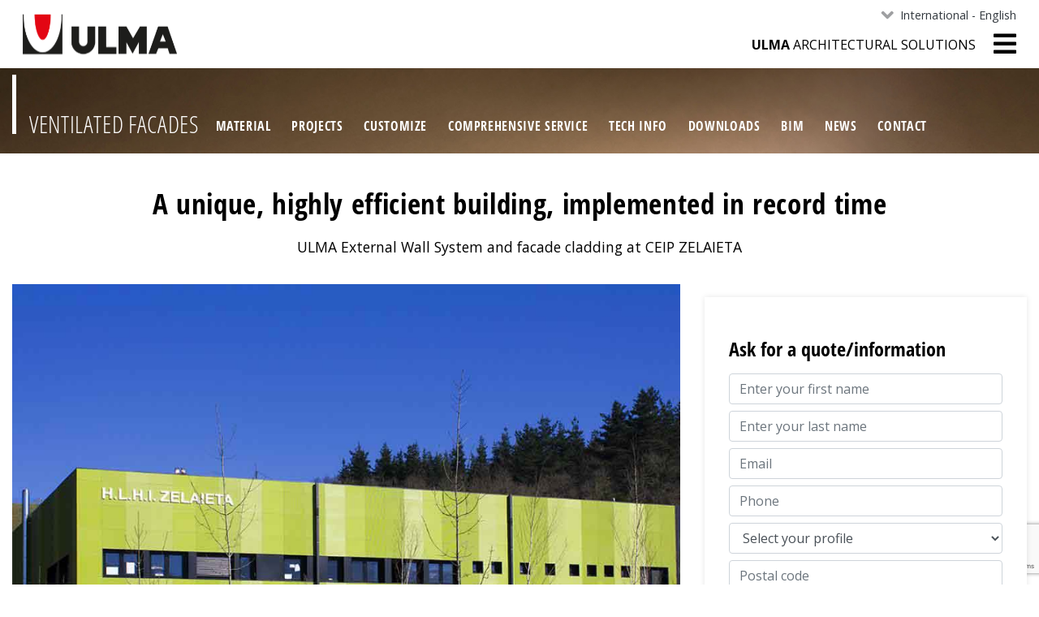

--- FILE ---
content_type: text/html;charset=utf-8
request_url: https://www.ulmaarchitectural.com/en/facade-cladding/projects/a-unique-highly-efficient-building-implemented-in-record-time
body_size: 15191
content:
<!DOCTYPE html>
<html xmlns="http://www.w3.org/1999/xhtml" lang="en" xml:lang="en">
  <head><meta http-equiv="Content-Type" content="text/html; charset=UTF-8" />
    
    <script class="ulma-head-viewlet">
window.dataLayer = window.dataLayer || [];
dataLayer.push({
 'site_version': 'en',
 'cookiebot_language': 'en',
'business_group': 'Fachadas ventiladas',
});

(function(w,d,s,l,i){w[l]=w[l]||[];w[l].push({'gtm.start':
new Date().getTime(),event:'gtm.js'});var f=d.getElementsByTagName(s)[0],
j=d.createElement(s),dl=l!='dataLayer'?'&l='+l:'';j.async=true;j.src=
'https://www.googletagmanager.com/gtm.js?id='+i+dl;f.parentNode.insertBefore(j,f);
})(window,document,'script','dataLayer','GTM-TR7DL5W');</script><script class="ulma-head-viewlet" type="application/ld+json">
{ "@context" : "http://schema.org",
  "@type" : "Organization",
  "url" : "https://www.ulmaarchitectural.com/es-es",
  "name": "ULMA Architectural",
  "logo": "https://www.ulmaarchitectural.com/@@site-logo/logoa.svg",
  "sameas": [
    "https://www.instagram.com/ulmaarchitectural/",
    "https://www.pinterest.es/ulmaarchitectural/",
    "https://www.linkedin.com/company/ulma-architectural-solutions/",
    "https://www.youtube.com/user/ULMAArchitectural",
    "https://www.ulmaarchitectural.com/@@site-logo/logoa.svg"
  ]
  }
</script><script class="ulma-head-viewlet" type="application/ld+json">
{
    "@context": "http://schema.org",
    "@type": "WebSite",
    "name": "ULMA Architectural",
    "url": "https://www.ulmaarchitectural.com/es-es" 
 }
</script>
    <!-- Required meta tags -->
    <meta charset="utf-8" />
    <meta name="viewport" content="width=device-width, initial-scale=1, shrink-to-fit=no" />

    <!-- Bootstrap CSS -->
    

    

    

    

    

    <link rel="apple-touch-icon" sizes="57x57" href="/++theme++ulma-architectural/favicon/apple-icon-57x57.png" />
    <link rel="apple-touch-icon" sizes="60x60" href="/++theme++ulma-architectural/favicon/apple-icon-60x60.png" />
    <link rel="apple-touch-icon" sizes="72x72" href="/++theme++ulma-architectural/favicon/apple-icon-72x72.png" />
    <link rel="apple-touch-icon" sizes="76x76" href="/++theme++ulma-architectural/favicon/apple-icon-76x76.png" />
    <link rel="apple-touch-icon" sizes="114x114" href="/++theme++ulma-architectural/favicon/apple-icon-114x114.png" />
    <link rel="apple-touch-icon" sizes="120x120" href="/++theme++ulma-architectural/favicon/apple-icon-120x120.png" />
    <link rel="apple-touch-icon" sizes="144x144" href="/++theme++ulma-architectural/favicon/apple-icon-144x144.png" />
    <link rel="apple-touch-icon" sizes="152x152" href="/++theme++ulma-architectural/favicon/apple-icon-152x152.png" />
    <link rel="apple-touch-icon" sizes="180x180" href="/++theme++ulma-architectural/favicon/apple-icon-180x180.png" />
    <link rel="icon" type="image/png" sizes="192x192" href="/++theme++ulma-architectural/favicon/android-icon-192x192.png" />
    <link rel="icon" type="image/png" sizes="32x32" href="/++theme++ulma-architectural/favicon/favicon-32x32.png" />
    <link rel="icon" type="image/png" sizes="96x96" href="/++theme++ulma-architectural/favicon/favicon-96x96.png" />
    <link rel="icon" type="image/png" sizes="16x16" href="/++theme++ulma-architectural/favicon/favicon-16x16.png" />
    <link rel="manifest" href="/++theme++ulma-architectural/favicon/manifest.json" />
    

    <meta name="msapplication-TileImage" content="favicon/ms-icon-144x144.png" />

    <title>A unique, highly efficient building, implemented in record time — Ventilated facades</title>
  <meta name="twitter:card" content="summary" /><meta property="og:site_name" content="ULMA Architectural" /><meta property="og:title" content="A unique, highly efficient building, implemented in record time" /><meta property="og:type" content="website" /><meta property="og:description" content="ULMA External Wall System and facade cladding at CEIP ZELAIETA" /><meta property="og:url" content="https://www.ulmaarchitectural.com/en/facade-cladding/projects/a-unique-highly-efficient-building-implemented-in-record-time" /><meta property="og:image" content="https://www.ulmaarchitectural.com/en/facade-cladding/projects/a-unique-highly-efficient-building-implemented-in-record-time/@@download/image/CEI-Abadi-o-001.jpg" /><meta property="og:image:type" content="image/jpeg" /><meta name="robots" content="all" /><meta name="description" content="ULMA External Wall System and facade cladding at CEIP ZELAIETA" /><meta name="viewport" content="width=device-width, initial-scale=1" /><meta name="generator" content="Plone - http://plone.com" /><link rel="canonical" href="https://www.ulmaarchitectural.com/en/facade-cladding/projects/a-unique-highly-efficient-building-implemented-in-record-time" /><link rel="alternate" hreflang="en-us" href="https://www.ulmaarchitectural.com/en-us/facade-cladding/projects/a-unique-highly-efficient-building-implemented-in-record-time" /><link rel="alternate" hreflang="en" href="https://www.ulmaarchitectural.com/en/facade-cladding/projects/a-unique-highly-efficient-building-implemented-in-record-time" /><link rel="alternate" hreflang="eu" href="https://www.ulmaarchitectural.com/eu/fatxada-aireztatuak/proiektuak/un-edificio-singular-altamente-eficiente-y-ejecutado-en-tiempo-record" /><link rel="alternate" hreflang="it-it" href="https://www.ulmaarchitectural.com/it-it/facciate-ventilate/progetti/un-edificio-singular-altamente-eficiente-y-ejecutado-en-tiempo-record" /><link rel="alternate" hreflang="pt-br" href="https://www.ulmaarchitectural.com/pt-br/fachadas-ventiladas/projetos/un-edificio-singular-altamente-eficiente-y-ejecutado-en-tiempo-record" /><link rel="alternate" hreflang="es-419" href="https://www.ulmaarchitectural.com/es/fachadas-ventiladas/proyectos/un-edificio-singular-altamente-eficiente-y-ejecutado-en-tiempo-record" /><link rel="alternate" hreflang="x-default" href="https://www.ulmaarchitectural.com/es/fachadas-ventiladas/proyectos/un-edificio-singular-altamente-eficiente-y-ejecutado-en-tiempo-record" /><link rel="alternate" hreflang="es-es" href="https://www.ulmaarchitectural.com/es-es/fachadas-ventiladas/proyectos/un-edificio-singular-altamente-eficiente-y-ejecutado-en-tiempo-record" /><link rel="alternate" hreflang="pt-pt" href="https://www.ulmaarchitectural.com/pt-pt/fachadas-ventiladas/projetos/um-edificio-singular-altamente-eficiente-e-executado-em-tempo-recorde" /><link rel="stylesheet" href="https://www.ulmaarchitectural.com/++theme++ulma-architectural/dist/dc738550.theme-compiled.cache.css" /><script src="https://www.ulmaarchitectural.com/++theme++ulma-architectural/dist/242388ba.main-compiled.cache.js"></script></head>

  <body class="proyecto fachadas template-project fachadas frontend icons-on portaltype-facadesproject section-projects site-facade-cladding subsection-a-unique-highly-efficient-building-implemented-in-record-time template-view thumbs-on userrole-anonymous viewpermission-view" id="visual-portal-wrapper" data-portal-url="https://www.ulmaarchitectural.com" data-view-url="https://www.ulmaarchitectural.com/en/facade-cladding/projects/a-unique-highly-efficient-building-implemented-in-record-time" data-i18ncatalogurl="https://www.ulmaarchitectural.com/plonejsi18n" data-contacts-url="https://www.ulmaarchitectural.com/en/facade-cladding"><noscript id="ulma-body-viewlet"><iframe src="https://www.googletagmanager.com/ns.html?id=GTM-TR7DL5W" height="0" width="0" style="display:none;visibility:hidden"></iframe></noscript><header id="sticky-header-wrapper" class="header sticky-top bg-white">
  <div class="container">
    <div class="row header-row">
      <div class="col-sm order-lg-1 order-2">
        <div id="logo">
          <a href="https://www.ulmaarchitectural.com/en">
            <img src="https://www.ulmaarchitectural.com/@@site-logo/logoa.svg" alt="ULMA Architectural" title="ULMA Architectural" />
          </a>
        </div>
      </div>
      <div class="col-sm text-right order-lg-2 order-1">
        <div class="languages d-none d-lg-block">
          <ul class="nav justify-content-end">
            <li class="nav-item dropdown">
              <a class="nav-link dropdown-toggle" href="#" id="languageNavbarDropdown" role="button" data-toggle="dropdown" aria-haspopup="true" aria-expanded="false">International - English</a>
              <div class="dropdown-menu" aria-labelledby="languageNavbarDropdown">
                
                  <a class="dropdown-item" href="https://www.ulmaarchitectural.com/es/fachadas-ventiladas/proyectos/un-edificio-singular-altamente-eficiente-y-ejecutado-en-tiempo-record">Internacional - Español</a>
                
                  
                
                  <a class="dropdown-item" href="https://www.ulmaarchitectural.com/es-es/fachadas-ventiladas/proyectos/un-edificio-singular-altamente-eficiente-y-ejecutado-en-tiempo-record">España - Español</a>
                
                  <a class="dropdown-item" href="https://www.ulmaarchitectural.com/eu/fatxada-aireztatuak/proiektuak/un-edificio-singular-altamente-eficiente-y-ejecutado-en-tiempo-record">Euskara - Basque</a>
                
                  <a class="dropdown-item" href="https://www.ulmaarchitectural.com/pt-pt/fachadas-ventiladas/projetos/um-edificio-singular-altamente-eficiente-e-executado-em-tempo-recorde">Portugal</a>
                
                  <a class="dropdown-item" href="https://www.ulmaarchitectural.com/fr-fr">France</a>
                
                  <a class="dropdown-item" href="https://www.ulmaarchitectural.com/it-it/facciate-ventilate/progetti/un-edificio-singular-altamente-eficiente-y-ejecutado-en-tiempo-record">Italia</a>
                
                  <a class="dropdown-item" href="https://www.ulmaarchitectural.com/de-de/hinterluftete-fassaden/projekte">Deutschland</a>
                
                  <a class="dropdown-item" href="https://www.ulmaarchitectural.com/en-gb">United Kingdom</a>
                
                  <a class="dropdown-item" href="https://www.ulmaarchitectural.com/en-us/facade-cladding/projects/a-unique-highly-efficient-building-implemented-in-record-time">USA - Canada</a>
                
                  <a class="dropdown-item" href="https://www.ulmaarchitectural.com/pt-br/fachadas-ventiladas/projetos/un-edificio-singular-altamente-eficiente-y-ejecutado-en-tiempo-record">Brasil</a>
                
                  <a class="dropdown-item" href="https://www.ulmaarchitectural.com/hr">Hrvatski</a>
                
              </div>
            </li>
          </ul>
        </div>
        <!-- languages -->
        <div id="mainmenu">
          <div id="uas" class="d-none d-lg-block">
            <strong>ULMA</strong> Architectural Solutions
          </div>
          <ul class="list-inline m-0">
            <li class="list-inline-item">
              <button class="navbar-toggler border-0 collapsed" type="button" data-toggle="collapse" data-target="#headermenu" aria-controls="headermenu" aria-expanded="false" aria-label="General Menu">
                <i class="fas fa-bars h2 align-middle if-collapsed" style="display: block"></i>
                <i class="fas fa-times h2 align-middle if-not-collapsed" style="display: none"></i>
              </button>
            </li>
          </ul>
        </div>
      </div>
      <!-- col-sm -->
      <div class="collapse navbar-collapse mb-3 border-top" id="headermenu">
        <div class="container">
          <div id="uas" class="d-lg-none">
            <strong>ULMA</strong> Architectural Solutions
          </div>
          
  <div class="sectionmenu">
    <div class="container">
      <nav class="navbar navbar-expand">
        <div class="navbarSupportedContent">
          <div class="section-title h1">
            <a href="https://www.ulmaarchitectural.com/en/facade-cladding" class="text-white">Ventilated facades</a>
          </div>
          <ul class="navbar-nav mr-auto">
            <li class="nav-item material-stoneo"><a href="https://www.ulmaarchitectural.com/en/facade-cladding/material-stoneo" class="nav-link state-published">Material</a></li><li class="nav-item projects"><a href="https://www.ulmaarchitectural.com/en/facade-cladding/projects" class="nav-link state-published">Projects</a></li><li class="nav-item customisation"><a href="https://www.ulmaarchitectural.com/en/facade-cladding/customisation" class="nav-link state-published">Customize</a></li><li class="nav-item servicio-integral"><a href="https://www.ulmaarchitectural.com/en/facade-cladding/servicio-integral" class="nav-link state-published">Comprehensive Service</a></li><li class="nav-item tech-info"><a href="https://www.ulmaarchitectural.com/en/facade-cladding/tech-info" class="nav-link state-published">Tech info</a></li><li class="nav-item documentation"><a href="https://www.ulmaarchitectural.com/en/facade-cladding/documentation" class="nav-link state-published">Downloads</a></li><li class="nav-item bim"><a href="https://www.ulmaarchitectural.com/en/facade-cladding/bim" class="nav-link state-published">BIM</a></li><li class="nav-item news"><a href="https://www.ulmaarchitectural.com/en/facade-cladding/news" class="nav-link state-published">News</a></li><li class="nav-item contact"><a href="/en/facade-cladding/contact-form" class="nav-link state-published">Contact</a></li>
          </ul>
        </div>
      </nav>
    </div>
  </div>



          <div class="row pt-4">
<div class="col-sm-4">
<div class="list-group" id="list-tab-1"><a class="list-group-item" href="https://www.ulmaarchitectural.com/en">Home</a> <a class="list-group-item" href="https://www.ulmaarchitectural.com/en/who-we-are">Who we are</a> <a class="list-group-item" href="https://www.ulmaarchitectural.com/en/polymer-concrete">Polymer concrete</a> <a class="list-group-item" href="https://www.ulmaarchitectural.com/en/work-with-us">Work with us</a></div>
</div>
<div class="col-sm-4">
<div class="list-group" id="list-tab-2"><a class="list-group-item" href="https://www.ulmaarchitectural.com/en/drainage-channels"><i class="fas fa-arrow-circle-right"></i> Drainage solutions</a> <span class="list-group-item"><i class="fas fa-arrow-circle-right"></i> Architecture</span> <a class="list-group-item" href="https://www.ulmaarchitectural.com/en/facade-cladding"><i class="fas fa-arrow-right"></i> Facade systems</a> <a class="list-group-item" href="https://www.ulmaarchitectural.com/en/window-sills-copings"><i class="fas fa-arrow-right"></i> Architectural precast</a></div>
</div>
<div class="col-sm-4">
<div class="list-group" id="list-tab-3"> <a class="list-group-item" href="https://www.ulmaarchitectural.com/en/news"><i class="fas fa-newspaper"></i> News</a></div>
</div>
</div>
          <hr />
          <div class="row pb-3">
            <div class="col-sm-12">
              <nav class="navbar navbar-light justify-content-end">
                <form class="form-inline search" method="get" action="https://www.ulmaarchitectural.com/en/@@search">
                  <input class="form-control" type="search" name="SearchableText" placeholder="Search" aria-label="Search" />
                  <button class="" type="submit">
                    <i class="fas fa-search"></i>
                  </button>
                </form>

                <span class="social"><a href="https://www.ulmaarchitectural.com/en/facade-cladding/contact-form"><i class="fas fa-envelope"></i></a></span>
              </nav>
            </div>
          </div>

          <div class="languages d-md-none">
            <ul class="nav">
              <li class="nav-item dropdown">
                <a class="nav-link dropdown-toggle" href="#" id="navbarDropdown" role="button" data-toggle="dropdown" aria-haspopup="true" aria-expanded="false">International - English</a>
                <div class="dropdown-menu" aria-labelledby="navbarDropdown">
                  
                    <a class="dropdown-item" href="https://www.ulmaarchitectural.com/es/fachadas-ventiladas/proyectos/un-edificio-singular-altamente-eficiente-y-ejecutado-en-tiempo-record">Internacional - Español</a>
                  
                    
                  
                    <a class="dropdown-item" href="https://www.ulmaarchitectural.com/es-es/fachadas-ventiladas/proyectos/un-edificio-singular-altamente-eficiente-y-ejecutado-en-tiempo-record">España - Español</a>
                  
                    <a class="dropdown-item" href="https://www.ulmaarchitectural.com/eu/fatxada-aireztatuak/proiektuak/un-edificio-singular-altamente-eficiente-y-ejecutado-en-tiempo-record">Euskara - Basque</a>
                  
                    <a class="dropdown-item" href="https://www.ulmaarchitectural.com/pt-pt/fachadas-ventiladas/projetos/um-edificio-singular-altamente-eficiente-e-executado-em-tempo-recorde">Portugal</a>
                  
                    <a class="dropdown-item" href="https://www.ulmaarchitectural.com/fr-fr">France</a>
                  
                    <a class="dropdown-item" href="https://www.ulmaarchitectural.com/it-it/facciate-ventilate/progetti/un-edificio-singular-altamente-eficiente-y-ejecutado-en-tiempo-record">Italia</a>
                  
                    <a class="dropdown-item" href="https://www.ulmaarchitectural.com/de-de/hinterluftete-fassaden/projekte">Deutschland</a>
                  
                    <a class="dropdown-item" href="https://www.ulmaarchitectural.com/en-gb">United Kingdom</a>
                  
                    <a class="dropdown-item" href="https://www.ulmaarchitectural.com/en-us/facade-cladding/projects/a-unique-highly-efficient-building-implemented-in-record-time">USA - Canada</a>
                  
                    <a class="dropdown-item" href="https://www.ulmaarchitectural.com/pt-br/fachadas-ventiladas/projetos/un-edificio-singular-altamente-eficiente-y-ejecutado-en-tiempo-record">Brasil</a>
                  
                    <a class="dropdown-item" href="https://www.ulmaarchitectural.com/hr">Hrvatski</a>
                  
                </div>
              </li>
            </ul>
          </div>
          <!-- languages -->
        </div>
      </div>
    </div>
    <!-- row -->
  </div>
  <!-- container-->
</header><aside id="global_statusmessage">
      

      <div>
      </div>
    </aside><!-- header -->
  <div class="sectionmenu">
    <div class="container">
      <nav class="navbar navbar-expand">
        <div class="navbarSupportedContent">
          <div class="section-title h1">
            <a href="https://www.ulmaarchitectural.com/en/facade-cladding" class="text-white">Ventilated facades</a>
          </div>
          <ul class="navbar-nav mr-auto">
            <li class="nav-item material-stoneo"><a href="https://www.ulmaarchitectural.com/en/facade-cladding/material-stoneo" class="nav-link state-published">Material</a></li><li class="nav-item projects"><a href="https://www.ulmaarchitectural.com/en/facade-cladding/projects" class="nav-link state-published">Projects</a></li><li class="nav-item customisation"><a href="https://www.ulmaarchitectural.com/en/facade-cladding/customisation" class="nav-link state-published">Customize</a></li><li class="nav-item servicio-integral"><a href="https://www.ulmaarchitectural.com/en/facade-cladding/servicio-integral" class="nav-link state-published">Comprehensive Service</a></li><li class="nav-item tech-info"><a href="https://www.ulmaarchitectural.com/en/facade-cladding/tech-info" class="nav-link state-published">Tech info</a></li><li class="nav-item documentation"><a href="https://www.ulmaarchitectural.com/en/facade-cladding/documentation" class="nav-link state-published">Downloads</a></li><li class="nav-item bim"><a href="https://www.ulmaarchitectural.com/en/facade-cladding/bim" class="nav-link state-published">BIM</a></li><li class="nav-item news"><a href="https://www.ulmaarchitectural.com/en/facade-cladding/news" class="nav-link state-published">News</a></li><li class="nav-item contact"><a href="/en/facade-cladding/contact-form" class="nav-link state-published">Contact</a></li>
          </ul>
        </div>
      </nav>
    </div>
  </div>



  
    <script type="application/ld+json">{"@context": "https://schema.org", "@type": "ItemList", "url": "https://www.ulmaarchitectural.com/en/facade-cladding", "name": "Ventilated facades", "description": "", "itemListElement": [{"@type": "ListItem", "position": 1, "item": {"name": "Material", "url": "https://www.ulmaarchitectural.com/en/facade-cladding/material-stoneo"}}, {"@type": "ListItem", "position": 2, "item": {"name": "Projects", "url": "https://www.ulmaarchitectural.com/en/facade-cladding/projects"}}, {"@type": "ListItem", "position": 3, "item": {"name": "Customize", "url": "https://www.ulmaarchitectural.com/en/facade-cladding/customisation"}}, {"@type": "ListItem", "position": 4, "item": {"name": "Comprehensive Service", "url": "https://www.ulmaarchitectural.com/en/facade-cladding/servicio-integral"}}, {"@type": "ListItem", "position": 5, "item": {"name": "Tech info", "url": "https://www.ulmaarchitectural.com/en/facade-cladding/tech-info"}}, {"@type": "ListItem", "position": 6, "item": {"name": "Downloads", "url": "https://www.ulmaarchitectural.com/en/facade-cladding/documentation"}}, {"@type": "ListItem", "position": 7, "item": {"name": "BIM", "url": "https://www.ulmaarchitectural.com/en/facade-cladding/bim"}}, {"@type": "ListItem", "position": 8, "item": {"name": "News", "url": "https://www.ulmaarchitectural.com/en/facade-cladding/news"}}, {"@type": "ListItem", "position": 9, "item": {"name": "Contact", "url": "/en/facade-cladding/contact-form"}}]}</script>
    <script type="application/ld+json">{"@context": "http://schema.org", "@type": "BreadcrumbList", "itemListElement": [{"@type": "ListItem", "position": 1, "item": {"@id": "https://www.ulmaarchitectural.com/en", "name": "ULMA Architectural Solutions"}}, {"@type": "ListItem", "position": 2, "item": {"@id": "https://www.ulmaarchitectural.com/en/facade-cladding", "name": "Ventilated facades"}}, {"@type": "ListItem", "position": 3, "item": {"@id": "https://www.ulmaarchitectural.com/en/facade-cladding/projects", "name": "Projects"}}, {"@type": "ListItem", "position": 4, "item": {"@id": "https://www.ulmaarchitectural.com/en/facade-cladding/projects/a-unique-highly-efficient-building-implemented-in-record-time", "name": "A unique, highly efficient building, implemented in record time"}}]}</script>
  

<div id="content">
        <div class="container">
          <div class="row mb-3">
            <div class="col-sm-12">
              <h1>A unique, highly efficient building, implemented in record time</h1>
              <div class="description">ULMA External Wall System and facade cladding at CEIP ZELAIETA</div>
            </div>
          </div>
          <div class="row">
            <div class="col-sm-8">
              <a href="" class="estekazoom">
                <div class="lazy-wrap zoom-in">
                  
                  <img class="img-fluid mb-3" fetchpriority="high" src="https://www.ulmaarchitectural.com/en/facade-cladding/projects/a-unique-highly-efficient-building-implemented-in-record-time/@@images/22c9b38c-1a1b-4342-a787-8f5d3b9f5ad5.jpeg" alt="A unique, highly efficient building, implemented in record time" title="A unique, highly efficient building, implemented in record time" width="1000" height="750" />
                </div>
              </a>
              <div class="photogallery">
                <div class="lightgallery image-gallery">
                  
                    <a href="https://www.ulmaarchitectural.com/en/facade-cladding/projects/a-unique-highly-efficient-building-implemented-in-record-time/CEI-Abadi-o-011.jpg">
                      <img src="https://www.ulmaarchitectural.com/en/facade-cladding/projects/a-unique-highly-efficient-building-implemented-in-record-time/CEI-Abadi-o-011.jpg/@@images/5658773a-9522-43a5-9081-085c362d147d.jpeg" class="img-fluid mb-3" alt="Photo #1 of project A unique, highly efficient building, implemented in record time" width="233" height="175" />
                    </a>
                  
                    <a href="https://www.ulmaarchitectural.com/en/facade-cladding/projects/a-unique-highly-efficient-building-implemented-in-record-time/CEI-Abadi-o-014.jpg">
                      <img src="https://www.ulmaarchitectural.com/en/facade-cladding/projects/a-unique-highly-efficient-building-implemented-in-record-time/CEI-Abadi-o-014.jpg/@@images/fe746c21-7676-48d4-965e-7a1c6195332e.jpeg" class="img-fluid mb-3" alt="Photo #2 of project A unique, highly efficient building, implemented in record time" width="233" height="175" />
                    </a>
                  
                    <a href="https://www.ulmaarchitectural.com/en/facade-cladding/projects/a-unique-highly-efficient-building-implemented-in-record-time/CEI-Abadi-o-010.jpg">
                      <img src="https://www.ulmaarchitectural.com/en/facade-cladding/projects/a-unique-highly-efficient-building-implemented-in-record-time/CEI-Abadi-o-010.jpg/@@images/9ace5761-daea-4cc8-bdac-fb3489cc8162.jpeg" class="img-fluid mb-3" alt="Photo #3 of project A unique, highly efficient building, implemented in record time" width="233" height="175" />
                    </a>
                  
                    <a href="https://www.ulmaarchitectural.com/en/facade-cladding/projects/a-unique-highly-efficient-building-implemented-in-record-time/CEI-Abadi-o-008.jpg" class="extra">
                      <img src="https://www.ulmaarchitectural.com/en/facade-cladding/projects/a-unique-highly-efficient-building-implemented-in-record-time/CEI-Abadi-o-008.jpg/@@images/2911439d-8230-46e7-bf42-8d0d59f2ae6a.jpeg" class="img-fluid mb-3" alt="Photo #4 of project A unique, highly efficient building, implemented in record time" width="233" height="175" />
                    </a>
                  
                    <a href="https://www.ulmaarchitectural.com/en/facade-cladding/projects/a-unique-highly-efficient-building-implemented-in-record-time/CEI-Abadi-o-002.jpg" class="extra">
                      <img src="https://www.ulmaarchitectural.com/en/facade-cladding/projects/a-unique-highly-efficient-building-implemented-in-record-time/CEI-Abadi-o-002.jpg/@@images/bfd9fe18-fa81-4373-b51e-78dd71f84d3a.jpeg" class="img-fluid mb-3" alt="Photo #5 of project A unique, highly efficient building, implemented in record time" width="233" height="175" />
                    </a>
                  
                    <a href="https://www.ulmaarchitectural.com/en/facade-cladding/projects/a-unique-highly-efficient-building-implemented-in-record-time/CEI-Abadi-o-012.jpg" class="extra">
                      <img src="https://www.ulmaarchitectural.com/en/facade-cladding/projects/a-unique-highly-efficient-building-implemented-in-record-time/CEI-Abadi-o-012.jpg/@@images/25ece619-5daf-49a1-8e4c-5676dbcd4101.jpeg" class="img-fluid mb-3" alt="Photo #6 of project A unique, highly efficient building, implemented in record time" width="233" height="175" />
                    </a>
                  
                </div>
                <div class="number-items">3</div>
              </div>

              <p>The spectacular <a href="https://www.youtube.com/watch?v=uvW1V7TQOfM&amp;list=PLmf7LdCUWTwxNV2-pL5sfqd6yzW6CkQ0A&amp;index=20">optical effect</a> of the texture of WATER creates the illusion that different shades of green have been used.</p>
<p>ULMA Architectural Solutions has implemented the External Wall System and Ventilated Façade solution with <a href="https://www.ulmaarchitectural.com/en/facade-cladding/material-stoneo">polymer concrete panels</a> at Zelaieta Infant and Primary School, in the town of Abadiño in the province of Bizkaia.</p>
<h2>Energy efficiency</h2>
<p>The owner wanted a highly <a href="https://www.ulmaarchitectural.com/en/facade-cladding/material-stoneo">efficient</a> building with a thermal transmittance of less than 0.20 to achieve a building with ZERO energy consumption. ULMA External Wall System complies with this premise, as it is an energy-efficient industrialised system that meets the highest sustainability criteria.</p>
<h2>Fast implementation</h2>
<p>Another aim of the project was to complete the whole job in 6 months, a very tight deadline that could only be met if the industrialised cladding was built by just one company. As <a href="https://www.ulmaarchitectural.com/en/facade-cladding">ULMA façade </a>cladding is a dry multilayer system, it has infinitely higher on-site fitting and ease of control yields than traditional cladding and at a similar cost.</p>
<p><a href="https://www.youtube.com/watch?v=uvW1V7TQOfM&amp;list=PLmf7LdCUWTwxNV2-pL5sfqd6yzW6CkQ0A&amp;index=20">Optical effect of the texture of WATER</a></p>
<p>The spectacular <a href="https://www.youtube.com/watch?v=uvW1V7TQOfM&amp;list=PLmf7LdCUWTwxNV2-pL5sfqd6yzW6CkQ0A&amp;index=20">optical effect</a> of the texture of WATER creates the illusion that different shades of green have been used. It is in fact just one colour that achieves the effect of various shades thanks to the WATER texture finish in waves fitted in different directions (vertical, diagonal and horizontal).</p>
<p>We also used the <a href="https://www.ulmaarchitectural.com/en/facade-cladding/customisation">CREAKTIVE</a> texture that simulates a vine leaf in black, which, in contrast to the green wave texture, makes this a unique building of great beauty.</p>
            </div>
            <div class="col-md-4 no-relative">
              <div class="sticky-top template-rehabilitacion landing">
                <div class="form" id="formulario-rehabilitacion">
                  <div class="bordeado">
                    <h4 class="titulo mb-3">Ask for a quote/information</h4>
                    <div id="embedded-for">
                      

                

                

                
                  
                

                <form data-pat-autotoc="levels: legend; section: fieldset; className: autotabs" class="rowlike pat-formunloadalert   kssattr-formname-view view-name-view" action="https://www.ulmaarchitectural.com/en/facade-cladding/projects/a-unique-highly-efficient-building-implemented-in-record-time" method="post" enctype="multipart/form-data" id="form">

                    

                    
                      

                      <!-- Default fieldset -->
                      

                          

                              

                              
                                  
                                      
                                          
                                              <div data-pat-inlinevalidation="{&quot;type&quot;:&quot;z3c.form&quot;}" class="field pat-inlinevalidation kssattr-fieldname-form.widgets.name empty None" data-fieldname="form.widgets.name" id="formfield-form-widgets-name">
    

    <div class="fieldErrorBox"></div>

    
    <input id="form-widgets-name" name="form.widgets.name" class="text-widget required textline-field form-control mb-2" value="" type="text" placeholder="Enter your first name" />


</div>

                                          
                                      
                                  
                                      
                                          
                                              <div data-pat-inlinevalidation="{&quot;type&quot;:&quot;z3c.form&quot;}" class="field pat-inlinevalidation kssattr-fieldname-form.widgets.surname empty None" data-fieldname="form.widgets.surname" id="formfield-form-widgets-surname">
    

    <div class="fieldErrorBox"></div>

    
    <input id="form-widgets-surname" name="form.widgets.surname" class="text-widget required textline-field form-control mb-2" value="" type="text" placeholder="Enter your last name" />


</div>

                                          
                                      
                                  
                                      
                                          
                                              <div data-pat-inlinevalidation="{&quot;type&quot;:&quot;z3c.form&quot;}" class="field pat-inlinevalidation kssattr-fieldname-form.widgets.email empty None" data-fieldname="form.widgets.email" id="formfield-form-widgets-email">
    

    <div class="fieldErrorBox"></div>

    
    <input id="form-widgets-email" name="form.widgets.email" class="text-widget required textline-field form-control mb-2" value="" type="text" placeholder="Email" />


</div>

                                          
                                      
                                  
                                      
                                          
                                              <div data-pat-inlinevalidation="{&quot;type&quot;:&quot;z3c.form&quot;}" class="field pat-inlinevalidation kssattr-fieldname-form.widgets.phone empty None" data-fieldname="form.widgets.phone" id="formfield-form-widgets-phone">
    

    <div class="fieldErrorBox"></div>

    
    <input id="form-widgets-phone" name="form.widgets.phone" class="text-widget required textline-field form-control mb-2" value="" type="text" placeholder="Phone" />


</div>

                                          
                                      
                                  
                                      
                                          
                                              <div data-pat-inlinevalidation="{&quot;type&quot;:&quot;z3c.form&quot;}" class="field pat-inlinevalidation kssattr-fieldname-form.widgets.profile empty None" data-fieldname="form.widgets.profile" id="formfield-form-widgets-profile">
    

    <div class="fieldErrorBox"></div>

    
<select id="form-widgets-profile" name="form.widgets.profile:list" class="select-widget required choice-field form-control mb-2" size="1">
<option id="form-widgets-profile-novalue" value="--NOVALUE--" selected="selected">Select your profile</option><option id="form-widgets-profile-0" value="particular-cliente-final">Individual - End customer</option><option id="form-widgets-profile-1" value="constructora">Construction company</option><option id="form-widgets-profile-2" value="estudio-de-arquitectura">Architecture Studio</option><option id="form-widgets-profile-3" value="ingenieria">Engineering office</option><option id="form-widgets-profile-4" value="promotor">Construction promoter</option><option id="form-widgets-profile-5" value="organismo-publico">Public organization</option><option id="form-widgets-profile-6" value="empresa-industrial">Industrial company</option><option id="form-widgets-profile-7" value="distribuidor">Distributor</option><option id="form-widgets-profile-8" value="instalador">Installer</option><option id="form-widgets-profile-9" value="estudiante">Student</option>
</select>
<input name="form.widgets.profile-empty-marker" type="hidden" value="1" />


</div>

                                          
                                      
                                  
                                      
                                          
                                              <div data-pat-inlinevalidation="{&quot;type&quot;:&quot;z3c.form&quot;}" class="field pat-inlinevalidation kssattr-fieldname-form.widgets.pc empty None" data-fieldname="form.widgets.pc" id="formfield-form-widgets-pc">
    

    <div class="fieldErrorBox"></div>

    
    <input id="form-widgets-pc" name="form.widgets.pc" class="text-widget required textline-field form-control mb-2" value="" type="text" placeholder="Postal code" />


</div>

                                          
                                      
                                  
                                      
                                          
                                              <div data-pat-inlinevalidation="{&quot;type&quot;:&quot;z3c.form&quot;}" class="field pat-inlinevalidation kssattr-fieldname-form.widgets.country None" data-fieldname="form.widgets.country" id="formfield-form-widgets-country">
    

    <div class="fieldErrorBox"></div>

    
<select id="form-widgets-country" name="form.widgets.country:list" class="select-widget required choice-field form-control mb-2" size="1">
<option id="form-widgets-country-0" value="af">Afghanistan</option><option id="form-widgets-country-1" value="al">Albania</option><option id="form-widgets-country-2" value="dz">Algeria</option><option id="form-widgets-country-3" value="as">American Samoa</option><option id="form-widgets-country-4" value="ad">Andorra</option><option id="form-widgets-country-5" value="ao">Angola</option><option id="form-widgets-country-6" value="ai">Anguilla</option><option id="form-widgets-country-7" value="aq">Antarctica</option><option id="form-widgets-country-8" value="ag">Antigua and Barbuda</option><option id="form-widgets-country-9" value="ar">Argentina</option><option id="form-widgets-country-10" value="am">Armenia</option><option id="form-widgets-country-11" value="aw">Aruba</option><option id="form-widgets-country-12" value="au">Australia</option><option id="form-widgets-country-13" value="at">Austria</option><option id="form-widgets-country-14" value="az">Azerbaijan</option><option id="form-widgets-country-15" value="bs">Bahamas</option><option id="form-widgets-country-16" value="bh">Bahrain</option><option id="form-widgets-country-17" value="bd">Bangladesh</option><option id="form-widgets-country-18" value="bb">Barbados</option><option id="form-widgets-country-19" value="by">Belarus</option><option id="form-widgets-country-20" value="be">Belgium</option><option id="form-widgets-country-21" value="bz">Belize</option><option id="form-widgets-country-22" value="bj">Benin</option><option id="form-widgets-country-23" value="bm">Bermuda</option><option id="form-widgets-country-24" value="bt">Bhutan</option><option id="form-widgets-country-25" value="bo">Bolivia (Plurinational State of)</option><option id="form-widgets-country-26" value="bq">Bonaire, Sint Eustatius and Saba</option><option id="form-widgets-country-27" value="ba">Bosnia and Herzegovina</option><option id="form-widgets-country-28" value="bw">Botswana</option><option id="form-widgets-country-29" value="bv">Bouvet Island</option><option id="form-widgets-country-30" value="br">Brazil</option><option id="form-widgets-country-31" value="io">British Indian Ocean Territory</option><option id="form-widgets-country-32" value="bn">Brunei Darussalam</option><option id="form-widgets-country-33" value="bg">Bulgaria</option><option id="form-widgets-country-34" value="bf">Burkina Faso</option><option id="form-widgets-country-35" value="bi">Burundi</option><option id="form-widgets-country-36" value="cv">Cabo Verde</option><option id="form-widgets-country-37" value="kh">Cambodia</option><option id="form-widgets-country-38" value="cm">Cameroon</option><option id="form-widgets-country-39" value="ca">Canada</option><option id="form-widgets-country-40" value="ky">Cayman Islands</option><option id="form-widgets-country-41" value="cf">Central African Republic</option><option id="form-widgets-country-42" value="td">Chad</option><option id="form-widgets-country-43" value="cl">Chile</option><option id="form-widgets-country-44" value="cn">China</option><option id="form-widgets-country-45" value="cx">Christmas Island</option><option id="form-widgets-country-46" value="cc">Cocos (Keeling) Islands</option><option id="form-widgets-country-47" value="co">Colombia</option><option id="form-widgets-country-48" value="km">Comoros</option><option id="form-widgets-country-49" value="cg">Congo</option><option id="form-widgets-country-50" value="cd">Congo, Democratic Republic of the</option><option id="form-widgets-country-51" value="ck">Cook Islands</option><option id="form-widgets-country-52" value="cr">Costa Rica</option><option id="form-widgets-country-53" value="hr">Croatia</option><option id="form-widgets-country-54" value="cu">Cuba</option><option id="form-widgets-country-55" value="cw">Curaçao</option><option id="form-widgets-country-56" value="cy">Cyprus</option><option id="form-widgets-country-57" value="cz">Czechia</option><option id="form-widgets-country-58" value="ci">Côte d'Ivoire</option><option id="form-widgets-country-59" value="dk">Denmark</option><option id="form-widgets-country-60" value="dj">Djibouti</option><option id="form-widgets-country-61" value="dm">Dominica</option><option id="form-widgets-country-62" value="do">Dominican Republic</option><option id="form-widgets-country-63" value="ec">Ecuador</option><option id="form-widgets-country-64" value="eg">Egypt</option><option id="form-widgets-country-65" value="sv">El Salvador</option><option id="form-widgets-country-66" value="gq">Equatorial Guinea</option><option id="form-widgets-country-67" value="er">Eritrea</option><option id="form-widgets-country-68" value="ee">Estonia</option><option id="form-widgets-country-69" value="sz">Eswatini</option><option id="form-widgets-country-70" value="et">Ethiopia</option><option id="form-widgets-country-71" value="fk">Falkland Islands (Malvinas)</option><option id="form-widgets-country-72" value="fo">Faroe Islands</option><option id="form-widgets-country-73" value="fj">Fiji</option><option id="form-widgets-country-74" value="fi">Finland</option><option id="form-widgets-country-75" value="fr">France</option><option id="form-widgets-country-76" value="gf">French Guiana</option><option id="form-widgets-country-77" value="pf">French Polynesia</option><option id="form-widgets-country-78" value="tf">French Southern Territories</option><option id="form-widgets-country-79" value="ga">Gabon</option><option id="form-widgets-country-80" value="gm">Gambia</option><option id="form-widgets-country-81" value="ge">Georgia</option><option id="form-widgets-country-82" value="de">Germany</option><option id="form-widgets-country-83" value="gh">Ghana</option><option id="form-widgets-country-84" value="gi">Gibraltar</option><option id="form-widgets-country-85" value="gr">Greece</option><option id="form-widgets-country-86" value="gl">Greenland</option><option id="form-widgets-country-87" value="gd">Grenada</option><option id="form-widgets-country-88" value="gp">Guadeloupe</option><option id="form-widgets-country-89" value="gu">Guam</option><option id="form-widgets-country-90" value="gt">Guatemala</option><option id="form-widgets-country-91" value="gg">Guernsey</option><option id="form-widgets-country-92" value="gn">Guinea</option><option id="form-widgets-country-93" value="gw">Guinea-Bissau</option><option id="form-widgets-country-94" value="gy">Guyana</option><option id="form-widgets-country-95" value="ht">Haiti</option><option id="form-widgets-country-96" value="hm">Heard Island and McDonald Islands</option><option id="form-widgets-country-97" value="va">Holy See</option><option id="form-widgets-country-98" value="hn">Honduras</option><option id="form-widgets-country-99" value="hk">Hong Kong</option><option id="form-widgets-country-100" value="hu">Hungary</option><option id="form-widgets-country-101" value="is">Iceland</option><option id="form-widgets-country-102" value="in">India</option><option id="form-widgets-country-103" value="id">Indonesia</option><option id="form-widgets-country-104" value="ir">Iran (Islamic Republic of)</option><option id="form-widgets-country-105" value="iq">Iraq</option><option id="form-widgets-country-106" value="ie">Ireland</option><option id="form-widgets-country-107" value="im">Isle of Man</option><option id="form-widgets-country-108" value="il">Israel</option><option id="form-widgets-country-109" value="it">Italy</option><option id="form-widgets-country-110" value="jm">Jamaica</option><option id="form-widgets-country-111" value="jp">Japan</option><option id="form-widgets-country-112" value="je">Jersey</option><option id="form-widgets-country-113" value="jo">Jordan</option><option id="form-widgets-country-114" value="kz">Kazakhstan</option><option id="form-widgets-country-115" value="ke">Kenya</option><option id="form-widgets-country-116" value="ki">Kiribati</option><option id="form-widgets-country-117" value="kp">Korea (Democratic People's Republic of)</option><option id="form-widgets-country-118" value="kr">Korea, Republic of</option><option id="form-widgets-country-119" value="xk">Kosovo</option><option id="form-widgets-country-120" value="kw">Kuwait</option><option id="form-widgets-country-121" value="kg">Kyrgyzstan</option><option id="form-widgets-country-122" value="la">Lao People's Democratic Republic</option><option id="form-widgets-country-123" value="lv">Latvia</option><option id="form-widgets-country-124" value="lb">Lebanon</option><option id="form-widgets-country-125" value="ls">Lesotho</option><option id="form-widgets-country-126" value="lr">Liberia</option><option id="form-widgets-country-127" value="ly">Libya</option><option id="form-widgets-country-128" value="li">Liechtenstein</option><option id="form-widgets-country-129" value="lt">Lithuania</option><option id="form-widgets-country-130" value="lu">Luxembourg</option><option id="form-widgets-country-131" value="mo">Macao</option><option id="form-widgets-country-132" value="mg">Madagascar</option><option id="form-widgets-country-133" value="mw">Malawi</option><option id="form-widgets-country-134" value="my">Malaysia</option><option id="form-widgets-country-135" value="mv">Maldives</option><option id="form-widgets-country-136" value="ml">Mali</option><option id="form-widgets-country-137" value="mt">Malta</option><option id="form-widgets-country-138" value="mh">Marshall Islands</option><option id="form-widgets-country-139" value="mq">Martinique</option><option id="form-widgets-country-140" value="mr">Mauritania</option><option id="form-widgets-country-141" value="mu">Mauritius</option><option id="form-widgets-country-142" value="yt">Mayotte</option><option id="form-widgets-country-143" value="mx">Mexico</option><option id="form-widgets-country-144" value="fm">Micronesia (Federated States of)</option><option id="form-widgets-country-145" value="md">Moldova, Republic of</option><option id="form-widgets-country-146" value="mc">Monaco</option><option id="form-widgets-country-147" value="mn">Mongolia</option><option id="form-widgets-country-148" value="me">Montenegro</option><option id="form-widgets-country-149" value="ms">Montserrat</option><option id="form-widgets-country-150" value="ma">Morocco</option><option id="form-widgets-country-151" value="mz">Mozambique</option><option id="form-widgets-country-152" value="mm">Myanmar</option><option id="form-widgets-country-153" value="na">Namibia</option><option id="form-widgets-country-154" value="nr">Nauru</option><option id="form-widgets-country-155" value="np">Nepal</option><option id="form-widgets-country-156" value="nl">Netherlands</option><option id="form-widgets-country-157" value="nc">New Caledonia</option><option id="form-widgets-country-158" value="nz">New Zealand</option><option id="form-widgets-country-159" value="ni">Nicaragua</option><option id="form-widgets-country-160" value="ne">Niger</option><option id="form-widgets-country-161" value="ng">Nigeria</option><option id="form-widgets-country-162" value="nu">Niue</option><option id="form-widgets-country-163" value="nf">Norfolk Island</option><option id="form-widgets-country-164" value="mk">North Macedonia</option><option id="form-widgets-country-165" value="mp">Northern Mariana Islands</option><option id="form-widgets-country-166" value="no">Norway</option><option id="form-widgets-country-167" value="om">Oman</option><option id="form-widgets-country-168" value="pk">Pakistan</option><option id="form-widgets-country-169" value="pw">Palau</option><option id="form-widgets-country-170" value="ps">Palestine, State of</option><option id="form-widgets-country-171" value="pa">Panama</option><option id="form-widgets-country-172" value="pg">Papua New Guinea</option><option id="form-widgets-country-173" value="py">Paraguay</option><option id="form-widgets-country-174" value="pe">Peru</option><option id="form-widgets-country-175" value="ph">Philippines</option><option id="form-widgets-country-176" value="pn">Pitcairn</option><option id="form-widgets-country-177" value="pl">Poland</option><option id="form-widgets-country-178" value="pt">Portugal</option><option id="form-widgets-country-179" value="pr">Puerto Rico</option><option id="form-widgets-country-180" value="qa">Qatar</option><option id="form-widgets-country-181" value="ro">Romania</option><option id="form-widgets-country-182" value="ru">Russian Federation</option><option id="form-widgets-country-183" value="rw">Rwanda</option><option id="form-widgets-country-184" value="re">Réunion</option><option id="form-widgets-country-185" value="bl">Saint Barthélemy</option><option id="form-widgets-country-186" value="sh">Saint Helena, Ascension and Tristan da Cunha</option><option id="form-widgets-country-187" value="kn">Saint Kitts and Nevis</option><option id="form-widgets-country-188" value="lc">Saint Lucia</option><option id="form-widgets-country-189" value="mf">Saint Martin (French part)</option><option id="form-widgets-country-190" value="pm">Saint Pierre and Miquelon</option><option id="form-widgets-country-191" value="vc">Saint Vincent and the Grenadines</option><option id="form-widgets-country-192" value="ws">Samoa</option><option id="form-widgets-country-193" value="sm">San Marino</option><option id="form-widgets-country-194" value="st">Sao Tome and Principe</option><option id="form-widgets-country-195" value="sa">Saudi Arabia</option><option id="form-widgets-country-196" value="sn">Senegal</option><option id="form-widgets-country-197" value="rs">Serbia</option><option id="form-widgets-country-198" value="sc">Seychelles</option><option id="form-widgets-country-199" value="sl">Sierra Leone</option><option id="form-widgets-country-200" value="sg">Singapore</option><option id="form-widgets-country-201" value="sx">Sint Maarten (Dutch part)</option><option id="form-widgets-country-202" value="sk">Slovakia</option><option id="form-widgets-country-203" value="si">Slovenia</option><option id="form-widgets-country-204" value="sb">Solomon Islands</option><option id="form-widgets-country-205" value="so">Somalia</option><option id="form-widgets-country-206" value="za">South Africa</option><option id="form-widgets-country-207" value="gs">South Georgia and the South Sandwich Islands</option><option id="form-widgets-country-208" value="ss">South Sudan</option><option id="form-widgets-country-209" value="es">Spain</option><option id="form-widgets-country-210" value="lk">Sri Lanka</option><option id="form-widgets-country-211" value="sd">Sudan</option><option id="form-widgets-country-212" value="sr">Suriname</option><option id="form-widgets-country-213" value="sj">Svalbard and Jan Mayen</option><option id="form-widgets-country-214" value="se">Sweden</option><option id="form-widgets-country-215" value="ch">Switzerland</option><option id="form-widgets-country-216" value="sy">Syrian Arab Republic</option><option id="form-widgets-country-217" value="tw">Taiwan, Province of China</option><option id="form-widgets-country-218" value="tj">Tajikistan</option><option id="form-widgets-country-219" value="tz">Tanzania, United Republic of</option><option id="form-widgets-country-220" value="th">Thailand</option><option id="form-widgets-country-221" value="tl">Timor-Leste</option><option id="form-widgets-country-222" value="tg">Togo</option><option id="form-widgets-country-223" value="tk">Tokelau</option><option id="form-widgets-country-224" value="to">Tonga</option><option id="form-widgets-country-225" value="tt">Trinidad and Tobago</option><option id="form-widgets-country-226" value="tn">Tunisia</option><option id="form-widgets-country-227" value="tr">Turkey</option><option id="form-widgets-country-228" value="tm">Turkmenistan</option><option id="form-widgets-country-229" value="tc">Turks and Caicos Islands</option><option id="form-widgets-country-230" value="tv">Tuvalu</option><option id="form-widgets-country-231" value="ug">Uganda</option><option id="form-widgets-country-232" value="ua">Ukraine</option><option id="form-widgets-country-233" value="ae">United Arab Emirates</option><option id="form-widgets-country-234" value="gb">United Kingdom of Great Britain and Northern Ireland</option><option id="form-widgets-country-235" value="um">United States Minor Outlying Islands</option><option id="form-widgets-country-236" value="us">United States of America</option><option id="form-widgets-country-237" value="uy">Uruguay</option><option id="form-widgets-country-238" value="uz">Uzbekistan</option><option id="form-widgets-country-239" value="vu">Vanuatu</option><option id="form-widgets-country-240" value="ve">Venezuela (Bolivarian Republic of)</option><option id="form-widgets-country-241" value="vn">Viet Nam</option><option id="form-widgets-country-242" value="vg">Virgin Islands (British)</option><option id="form-widgets-country-243" value="vi">Virgin Islands (U.S.)</option><option id="form-widgets-country-244" value="wf">Wallis and Futuna</option><option id="form-widgets-country-245" value="eh">Western Sahara</option><option id="form-widgets-country-246" value="ye">Yemen</option><option id="form-widgets-country-247" value="zm">Zambia</option><option id="form-widgets-country-248" value="zw">Zimbabwe</option><option id="form-widgets-country-249" value="ax">Åland Islands</option>
</select>
<input name="form.widgets.country-empty-marker" type="hidden" value="1" />


</div>

                                          
                                      
                                  
                                      
                                          
                                              <div data-pat-inlinevalidation="{&quot;type&quot;:&quot;z3c.form&quot;}" class="field pat-inlinevalidation kssattr-fieldname-form.widgets.comment empty None" data-fieldname="form.widgets.comment" id="formfield-form-widgets-comment">
    

    <div class="fieldErrorBox"></div>

    
<textarea id="form-widgets-comment" name="form.widgets.comment" class="textarea-widget required text-field form-control mb-2" placeholder="Comments"></textarea>


</div>

                                          
                                      
                                  
                                      
                                          
                                              <div data-pat-inlinevalidation="{&quot;type&quot;:&quot;z3c.form&quot;}" class="field pat-inlinevalidation kssattr-fieldname-form.widgets.legal None" data-fieldname="form.widgets.legal" id="formfield-form-widgets-legal">
    

    <div class="fieldErrorBox"></div>

    

 <span class="option" id="form-widgets-legal">
  <input id="form-widgets-legal-0" name="form.widgets.legal:list" class="single-checkbox-bool-widget required bool-field" value="selected" type="checkbox" />
  <label for="form-widgets-legal-0">
    <span class="label"></span>
    <span class="required horizontal" title="Required"> </span>
    <span class="formHelp"><small><a href="/en/legal-notice">I accept the data protection and cookie policy</a></small></span>
  </label>
 </span>

<input name="form.widgets.legal-empty-marker" type="hidden" value="1" />


</div>

                                          
                                      
                                  
                                      
                                          
                                              <div data-pat-inlinevalidation="{&quot;type&quot;:&quot;z3c.form&quot;}" class="field pat-inlinevalidation kssattr-fieldname-form.widgets.captcha empty None" data-fieldname="form.widgets.captcha" id="formfield-form-widgets-captcha">
    

    <div class="fieldErrorBox"></div>

    

<script src="https://www.google.com/recaptcha/api.js?render=6LdxF0ArAAAAAHQCNdxf6XJhUZo57BSPq-yfW9RM"></script>

  <div id="g-recaptcha" data-sitekey="6LdxF0ArAAAAAHQCNdxf6XJhUZo57BSPq-yfW9RM"></div>

  <input type="hidden" id="g-recaptcha-response" name="g-recaptcha-response" value="" />
  <input type="hidden" id="form.widgets.captcha" name="form.widgets.captcha" value="" />
  <input type="hidden" name="action" id="g-recaptcha-response-action" value="submit" />

  <script>var key = '6LdxF0ArAAAAAHQCNdxf6XJhUZo57BSPq-yfW9RM';</script>
  <script>var widget_name = 'form.widgets.captcha';</script>
  <script>
    grecaptcha.ready(function() {
      grecaptcha.execute(key, {action: 'submit'}).then(function(token) {
        document.getElementById('g-recaptcha-response').value = token;
        document.getElementById(widget_name).value = token;
      });
    });
    setInterval(function () {
      grecaptcha.ready(function () {
        grecaptcha.execute(key, {action: 'submit'}).then(function(token) {
          document.getElementById('g-recaptcha-response').value = token;
          document.getElementById(widget_name).value = token;
        });
      });
    }, 90 * 1000);
  </script>


</div>

                                          
                                      
                                  
                              
                          

                          <!-- Secondary fieldsets -->
                          

                      
                    

                    

                    
                        
                            <div class="formControls">
                                
                                    
<input id="form-buttons-ok" name="form.buttons.ok" class="submit-widget button-field btn btn-block btn-primary btn-large" value="Contact" type="submit" />


                                
                            </div>
                        
                    

                    
                    

                </form>
            
                    </div>
                  </div>
                </div>
              </div>
            </div>
          </div>
        </div>
      </div><div class="mb-4" id="home-catalogos">
  <div class="container">
    <div class="text-center">
      <h2 class="subtitle">Catalogues</h2>
    </div>
    <div class="row">
      <div class="col-md-6 col-sm-6">
        <div class="card p-5 mb-3">
          <div class="row no-gutters">
            <div class="col-auto">
              
                
                <img class="d-block w-100" loading="lazy" src="https://www.ulmaarchitectural.com/en/facade-cladding/documentation/dossier-de-fachadas-ventiladas/@@images/d54c2290-5975-4a50-ae80-289e69eb2cdd.jpeg" alt="Ventilated facade dossier" title="Ventilated facade dossier" width="707" height="1000" />
              
            </div>
            <div class="col">
              <div class="card-block p-3">
                <h3 class="card-title mb-4">Ventilated facade dossier</h3>
                <a class="btn btn btn-outline-dark" href="https://www.ulmaarchitectural.com/en/facade-cladding/documentation/dossier-de-fachadas-ventiladas"><i class="fas fa-download"></i>
                  Download</a>
              </div>
            </div>
          </div>
        </div>
      </div>
      <div class="col-md-6 col-sm-6">
        <div class="card p-5 mb-3">
          <div class="row no-gutters">
            <div class="col-auto">
              
                
                <img class="d-block w-100" loading="lazy" src="https://www.ulmaarchitectural.com/en/facade-cladding/documentation/colores-y-texturas/@@images/8c704303-7964-4dc0-841a-86f5bdf7ef23.jpeg" alt="Lookbook" title="Lookbook" width="555" height="771" />
              
            </div>
            <div class="col">
              <div class="card-block p-3">
                <h3 class="card-title mb-4">Lookbook</h3>
                <a class="btn btn btn-outline-dark" href="https://www.ulmaarchitectural.com/en/facade-cladding/documentation/colores-y-texturas"><i class="fas fa-download"></i>
                  Download</a>
              </div>
            </div>
          </div>
        </div>
      </div>
    </div>
    <div class="text-right more-link more-catalogs">
      <div class="text-right more-link more-news">
        <a href="https://www.ulmaarchitectural.com/en/facade-cladding/documentation">More catalogues
          <i class="far fa-arrow-alt-circle-right"></i></a>
      </div>
    </div>
  </div>
</div><!--<div class="container-fluid bg-gray" id="suscribe">
  <div class="container">
    <p><i class="far fa-check-circle"></i> Recibe por e-mail las noticias de ULMA sobre ...</p>
    <form action="#">
      <div class="row">
        <div class="col-md-10 offset-md-1">
          <div class="row">
            <div class="col-md">
              <input type="email" class="form-control" id="newsletteremail" placeholder="E-mail">
              <div class="form-group form-check">
                <input type="checkbox" class="form-check-input" id="gdpr">
                <label class="form-check-label" for="gdpr"><a href=""><small>Acepto la pol&#237;tica de privacidad</small></a></label>
              </div>
            </div>
            <div class="w-304 pl-3 pb-3 p-md-0">
              <div data-pat-inlinevalidation="{&quot;type&quot;:&quot;z3c.form&quot;}"
              class="field pat-inlinevalidation kssattr-fieldname-form.widgets.captcha empty "
              data-fieldname="form.widgets.captcha" id="formfield-form-widgets-captcha">
              <div class="fieldErrorBox"></div>
              <script src="https://www.google.com/recaptcha/api.js?hl=es-es&amp;fallback=False&amp;" async="async"
                defer="defer"></script>
              <div class="g-recaptcha" data-sitekey="6LfgPKUUAAAAAG_E23GxsdbNSI5XYi-04vQbkNqa" data-theme="light"
                data-type="image" data-size="normal">
                <div style="width: 304px; height: 78px;">
                  <div><iframe
                      src="https://www.google.com/recaptcha/api2/anchor?ar=1&amp;k=6LfgPKUUAAAAAG_E23GxsdbNSI5XYi-04vQbkNqa&amp;co=aHR0cHM6Ly93d3cudWxtYWFyY2hpdGVjdHVyYWwuY29tOjQ0Mw..&amp;hl=es&amp;type=image&amp;v=2diXFiiA9NsPIBTU15LG6xPf&amp;theme=light&amp;size=normal&amp;cb=5ghitdg8sf3o"
                      role="presentation" name="a-i6co8iaqcd2v" scrolling="no"
                      sandbox="allow-forms allow-popups allow-same-origin allow-scripts allow-top-navigation allow-modals allow-popups-to-escape-sandbox allow-storage-access-by-user-activation"
                      width="304" height="78" frameborder="0"></iframe></div><textarea id="g-recaptcha-response"
                    name="g-recaptcha-response" class="g-recaptcha-response"
                    style="width: 250px; height: 40px; border: 1px solid rgb(193, 193, 193); margin: 10px 25px; padding: 0px; resize: none; display: none;"></textarea>
                </div><iframe style="display: none;"></iframe>
              </div>
              <noscript>
                <div style="width: 302px; height: 480px;">
                  <div style="width: 302px; height: 422px; position: relative;">
                    <div style="width: 302px; height: 422px; position: relative;">
                      <iframe
                        src="https://www.google.com/recaptcha/api/fallback?k=6LfgPKUUAAAAAG_E23GxsdbNSI5XYi-04vQbkNqa&amp;hl=es-es"
                        frameborder="0" scrolling="no" style="width: 302px; height:422px; border-style: none;">
                      </iframe>
                    </div>
                    <div
                      style="border-style: none; bottom: 12px; left: 25px;&#10;               margin: 0px; padding: 0px; right: 25px;&#10;               background: #f9f9f9; border: 1px solid #c1c1c1;&#10;               border-radius: 3px; height: 60px; width: 300px;">
                      <textarea id="g-recaptcha-response" name="g-recaptcha-response" class="g-recaptcha-response"
                        style="width: 250px; height: 40px; border: 1px solid #c1c1c1;&#10;                     margin: 10px 25px; padding: 0px; resize: none;"
                        value=""></textarea>
                    </div>
                  </div>
                </div>
              </noscript>

              </div>
            </div>
            <div class="col-md-2">
              <button type="submit" class="btn btn-primary btn-block">Enviar</button>
            </div>
          </div>
        </div>
      </div>

    </form>
  </div>
</div>--><div id="country-version-language">
  <script>
    function set_cookie_and_forget(e) {
      document.cookie =
        "hide_country_version=true; expires=Sat, 26 Sep 2026 16:14:20 +0200; path=/";
      //$j1(".notice").hide();
      let notices = document.getElementsByClassName("notice");
      for (let notice of notices) {
        notice.remove();
      }
      e.preventDefault();
    }

    document.addEventListener("DOMContentLoaded", function () {
      let html = document.getElementsByTagName("html");
      let body = document.getElementsByTagName("body");
      let urldata = body[0].dataset["portalUrl"];
      let lang = html[0].getAttribute("lang");
      let time = new Date().getTime();
      let url = `${urldata}/${lang}/country-version-language?t=${time}`;
      fetch(url)
        .then((data) => {
          return data.text();
        })
        .then((data) => {
          document.getElementById("country-version-language").innerHTML = data;

          let link = document.getElementById("language_version_close");
          link.addEventListener("click", (e) => set_cookie_and_forget(e));
        });
    });
  </script>
</div><footer class="pb-5">
      <div class="container" id="prefooter">
        <div id="legal" class="row">
          <div class="col-sm text-right">
            <p><a href="https://whistleblowersoftware.com/secure/ULMAARCHITECTURAL">Internal information channel</a> | <a href="https://www.ulmaarchitectural.com/en/legal-notice">Legal notice</a> | <a href="https://www.ulmaarchitectural.com/en/data-protection-and-cookies-policy">Data protection and cookies policy</a> | <a href="https://www.ulmaarchitectural.com/en/cookies">Cookies</a></p>
          </div>
        </div>
      </div>

      <div id="footer">
        <div class="container">
          
          <div id="gotop" style="display: none">
            <a id="gotoplink" class="anchor-link" href="#headermenu"><i class="fas fa-angle-up"></i></a>
          </div>
          <div id="footer-content">
        <div class="row">
          <div class="col-sm-7 pt-3"><img alt="ULMA tagline: for people by people" class="image-richtext image-inline" height="130" loading="lazy" src="https://www.ulmaarchitectural.com/es/recursos/claim.png/@@images/fad99193-3597-4d55-8e9d-45434ac9d85f.png" title="ULMA: for people by people" width="127" />
<h2>ULMA Architectural Solutions</h2>
<p><i class="fas fa-map-marker-alt"></i>Zubillaga auzoa, 89 - 20.P.Ku. / 20560 Oñati (Gipuzkoa) Spain</p>
<p><i class="fas fa-phone"></i>(+34) 943 780 600</p>
</div>
        </div>
      </div>
        </div>
      </div>
    </footer><div id="custom-html-code-viewlet"><script type="application/ld+json"> {
   "@context": "https://schema.org",
   "@graph": [{
           "@context": "https://schema.org",
           "@type": "SiteNavigationElement",
           "name": "ULMA Architectural home",
           "url": "https://www.ulmaarchitectural.com/en"
       },

       {
           "@context": "https://schema.org",
           "@type": "SiteNavigationElement",
           "name": "Who we are",
           "url": "https://www.ulmaarchitectural.com/en/who-we-are"
       },
       {
           "@context": "https://schema.org",
           "@type": "SiteNavigationElement",
           "name": "Polymer concrete",
           "url": "https://www.ulmaarchitectural.com/en/polymer-concrete"
       },

       {
           "@context": "https://schema.org",
           "@type": "SiteNavigationElement",
           "name": "Work with us",
           "url": "https://www.ulmaarchitectural.com/en/work-with-us"
       },
       {
           "@context": "https://schema.org",
           "@type": "SiteNavigationElement",
           "name": "Drainage solutions",
           "url": "https://www.ulmaarchitectural.com/en/drainage-channels"
       },
       {
         "@context": "https://schema.org",
         "@type": "SiteNavigationElement",
         "name": "Facade systems",
         "url": "https://www.ulmaarchitectural.com/en/facade-cladding"
     },
       {
           "@context": "https://schema.org",
           "@type": "SiteNavigationElement",
           "name": "Architectural precast",
           "url": "https://www.ulmaarchitectural.com/en/window-sills-copings"
       },
       {
           "@context": "https://schema.org",
           "@type": "SiteNavigationElement",
           "name": "News",
           "url": "https://www.ulmaarchitectural.com/en/news"
       }
   ]
}
</script>

<script type="application/ld+json">
    {
    "@context": "https://schema.org",
    "@type": "HomeAndConstructionBusiness",
    "image": [
        "https://www.ulmaarchitectural.com/es/quienes-somos/contacto/foto-contacto.jpg"
    ],
    "name": "ULMA Architectural Solutions",
    "address": {
        "@type": "PostalAddress",
        "streetAddress": "Zubillaga auzoa 89",
        "addressLocality": "Oñati",
        "addressRegion": "Gipuzkoa",
        "postalCode": "20569",
        "addressCountry": "ES"
    },
    "geo": {
        "@type": "GeoCoordinates",
        "latitude": 43.06837908221005,
        "longitude": -2.4458861566299697
    },
    "url": "https://www.ulmaarchitectural.com/en",
    "telephone": "+34 943 780 600"
}
</script></div></body>
</html>

--- FILE ---
content_type: text/html; charset=utf-8
request_url: https://www.google.com/recaptcha/api2/anchor?ar=1&k=6LdxF0ArAAAAAHQCNdxf6XJhUZo57BSPq-yfW9RM&co=aHR0cHM6Ly93d3cudWxtYWFyY2hpdGVjdHVyYWwuY29tOjQ0Mw..&hl=en&v=cLm1zuaUXPLFw7nzKiQTH1dX&size=invisible&anchor-ms=20000&execute-ms=15000&cb=ikff6xfgtazj
body_size: 45076
content:
<!DOCTYPE HTML><html dir="ltr" lang="en"><head><meta http-equiv="Content-Type" content="text/html; charset=UTF-8">
<meta http-equiv="X-UA-Compatible" content="IE=edge">
<title>reCAPTCHA</title>
<style type="text/css">
/* cyrillic-ext */
@font-face {
  font-family: 'Roboto';
  font-style: normal;
  font-weight: 400;
  src: url(//fonts.gstatic.com/s/roboto/v18/KFOmCnqEu92Fr1Mu72xKKTU1Kvnz.woff2) format('woff2');
  unicode-range: U+0460-052F, U+1C80-1C8A, U+20B4, U+2DE0-2DFF, U+A640-A69F, U+FE2E-FE2F;
}
/* cyrillic */
@font-face {
  font-family: 'Roboto';
  font-style: normal;
  font-weight: 400;
  src: url(//fonts.gstatic.com/s/roboto/v18/KFOmCnqEu92Fr1Mu5mxKKTU1Kvnz.woff2) format('woff2');
  unicode-range: U+0301, U+0400-045F, U+0490-0491, U+04B0-04B1, U+2116;
}
/* greek-ext */
@font-face {
  font-family: 'Roboto';
  font-style: normal;
  font-weight: 400;
  src: url(//fonts.gstatic.com/s/roboto/v18/KFOmCnqEu92Fr1Mu7mxKKTU1Kvnz.woff2) format('woff2');
  unicode-range: U+1F00-1FFF;
}
/* greek */
@font-face {
  font-family: 'Roboto';
  font-style: normal;
  font-weight: 400;
  src: url(//fonts.gstatic.com/s/roboto/v18/KFOmCnqEu92Fr1Mu4WxKKTU1Kvnz.woff2) format('woff2');
  unicode-range: U+0370-0377, U+037A-037F, U+0384-038A, U+038C, U+038E-03A1, U+03A3-03FF;
}
/* vietnamese */
@font-face {
  font-family: 'Roboto';
  font-style: normal;
  font-weight: 400;
  src: url(//fonts.gstatic.com/s/roboto/v18/KFOmCnqEu92Fr1Mu7WxKKTU1Kvnz.woff2) format('woff2');
  unicode-range: U+0102-0103, U+0110-0111, U+0128-0129, U+0168-0169, U+01A0-01A1, U+01AF-01B0, U+0300-0301, U+0303-0304, U+0308-0309, U+0323, U+0329, U+1EA0-1EF9, U+20AB;
}
/* latin-ext */
@font-face {
  font-family: 'Roboto';
  font-style: normal;
  font-weight: 400;
  src: url(//fonts.gstatic.com/s/roboto/v18/KFOmCnqEu92Fr1Mu7GxKKTU1Kvnz.woff2) format('woff2');
  unicode-range: U+0100-02BA, U+02BD-02C5, U+02C7-02CC, U+02CE-02D7, U+02DD-02FF, U+0304, U+0308, U+0329, U+1D00-1DBF, U+1E00-1E9F, U+1EF2-1EFF, U+2020, U+20A0-20AB, U+20AD-20C0, U+2113, U+2C60-2C7F, U+A720-A7FF;
}
/* latin */
@font-face {
  font-family: 'Roboto';
  font-style: normal;
  font-weight: 400;
  src: url(//fonts.gstatic.com/s/roboto/v18/KFOmCnqEu92Fr1Mu4mxKKTU1Kg.woff2) format('woff2');
  unicode-range: U+0000-00FF, U+0131, U+0152-0153, U+02BB-02BC, U+02C6, U+02DA, U+02DC, U+0304, U+0308, U+0329, U+2000-206F, U+20AC, U+2122, U+2191, U+2193, U+2212, U+2215, U+FEFF, U+FFFD;
}
/* cyrillic-ext */
@font-face {
  font-family: 'Roboto';
  font-style: normal;
  font-weight: 500;
  src: url(//fonts.gstatic.com/s/roboto/v18/KFOlCnqEu92Fr1MmEU9fCRc4AMP6lbBP.woff2) format('woff2');
  unicode-range: U+0460-052F, U+1C80-1C8A, U+20B4, U+2DE0-2DFF, U+A640-A69F, U+FE2E-FE2F;
}
/* cyrillic */
@font-face {
  font-family: 'Roboto';
  font-style: normal;
  font-weight: 500;
  src: url(//fonts.gstatic.com/s/roboto/v18/KFOlCnqEu92Fr1MmEU9fABc4AMP6lbBP.woff2) format('woff2');
  unicode-range: U+0301, U+0400-045F, U+0490-0491, U+04B0-04B1, U+2116;
}
/* greek-ext */
@font-face {
  font-family: 'Roboto';
  font-style: normal;
  font-weight: 500;
  src: url(//fonts.gstatic.com/s/roboto/v18/KFOlCnqEu92Fr1MmEU9fCBc4AMP6lbBP.woff2) format('woff2');
  unicode-range: U+1F00-1FFF;
}
/* greek */
@font-face {
  font-family: 'Roboto';
  font-style: normal;
  font-weight: 500;
  src: url(//fonts.gstatic.com/s/roboto/v18/KFOlCnqEu92Fr1MmEU9fBxc4AMP6lbBP.woff2) format('woff2');
  unicode-range: U+0370-0377, U+037A-037F, U+0384-038A, U+038C, U+038E-03A1, U+03A3-03FF;
}
/* vietnamese */
@font-face {
  font-family: 'Roboto';
  font-style: normal;
  font-weight: 500;
  src: url(//fonts.gstatic.com/s/roboto/v18/KFOlCnqEu92Fr1MmEU9fCxc4AMP6lbBP.woff2) format('woff2');
  unicode-range: U+0102-0103, U+0110-0111, U+0128-0129, U+0168-0169, U+01A0-01A1, U+01AF-01B0, U+0300-0301, U+0303-0304, U+0308-0309, U+0323, U+0329, U+1EA0-1EF9, U+20AB;
}
/* latin-ext */
@font-face {
  font-family: 'Roboto';
  font-style: normal;
  font-weight: 500;
  src: url(//fonts.gstatic.com/s/roboto/v18/KFOlCnqEu92Fr1MmEU9fChc4AMP6lbBP.woff2) format('woff2');
  unicode-range: U+0100-02BA, U+02BD-02C5, U+02C7-02CC, U+02CE-02D7, U+02DD-02FF, U+0304, U+0308, U+0329, U+1D00-1DBF, U+1E00-1E9F, U+1EF2-1EFF, U+2020, U+20A0-20AB, U+20AD-20C0, U+2113, U+2C60-2C7F, U+A720-A7FF;
}
/* latin */
@font-face {
  font-family: 'Roboto';
  font-style: normal;
  font-weight: 500;
  src: url(//fonts.gstatic.com/s/roboto/v18/KFOlCnqEu92Fr1MmEU9fBBc4AMP6lQ.woff2) format('woff2');
  unicode-range: U+0000-00FF, U+0131, U+0152-0153, U+02BB-02BC, U+02C6, U+02DA, U+02DC, U+0304, U+0308, U+0329, U+2000-206F, U+20AC, U+2122, U+2191, U+2193, U+2212, U+2215, U+FEFF, U+FFFD;
}
/* cyrillic-ext */
@font-face {
  font-family: 'Roboto';
  font-style: normal;
  font-weight: 900;
  src: url(//fonts.gstatic.com/s/roboto/v18/KFOlCnqEu92Fr1MmYUtfCRc4AMP6lbBP.woff2) format('woff2');
  unicode-range: U+0460-052F, U+1C80-1C8A, U+20B4, U+2DE0-2DFF, U+A640-A69F, U+FE2E-FE2F;
}
/* cyrillic */
@font-face {
  font-family: 'Roboto';
  font-style: normal;
  font-weight: 900;
  src: url(//fonts.gstatic.com/s/roboto/v18/KFOlCnqEu92Fr1MmYUtfABc4AMP6lbBP.woff2) format('woff2');
  unicode-range: U+0301, U+0400-045F, U+0490-0491, U+04B0-04B1, U+2116;
}
/* greek-ext */
@font-face {
  font-family: 'Roboto';
  font-style: normal;
  font-weight: 900;
  src: url(//fonts.gstatic.com/s/roboto/v18/KFOlCnqEu92Fr1MmYUtfCBc4AMP6lbBP.woff2) format('woff2');
  unicode-range: U+1F00-1FFF;
}
/* greek */
@font-face {
  font-family: 'Roboto';
  font-style: normal;
  font-weight: 900;
  src: url(//fonts.gstatic.com/s/roboto/v18/KFOlCnqEu92Fr1MmYUtfBxc4AMP6lbBP.woff2) format('woff2');
  unicode-range: U+0370-0377, U+037A-037F, U+0384-038A, U+038C, U+038E-03A1, U+03A3-03FF;
}
/* vietnamese */
@font-face {
  font-family: 'Roboto';
  font-style: normal;
  font-weight: 900;
  src: url(//fonts.gstatic.com/s/roboto/v18/KFOlCnqEu92Fr1MmYUtfCxc4AMP6lbBP.woff2) format('woff2');
  unicode-range: U+0102-0103, U+0110-0111, U+0128-0129, U+0168-0169, U+01A0-01A1, U+01AF-01B0, U+0300-0301, U+0303-0304, U+0308-0309, U+0323, U+0329, U+1EA0-1EF9, U+20AB;
}
/* latin-ext */
@font-face {
  font-family: 'Roboto';
  font-style: normal;
  font-weight: 900;
  src: url(//fonts.gstatic.com/s/roboto/v18/KFOlCnqEu92Fr1MmYUtfChc4AMP6lbBP.woff2) format('woff2');
  unicode-range: U+0100-02BA, U+02BD-02C5, U+02C7-02CC, U+02CE-02D7, U+02DD-02FF, U+0304, U+0308, U+0329, U+1D00-1DBF, U+1E00-1E9F, U+1EF2-1EFF, U+2020, U+20A0-20AB, U+20AD-20C0, U+2113, U+2C60-2C7F, U+A720-A7FF;
}
/* latin */
@font-face {
  font-family: 'Roboto';
  font-style: normal;
  font-weight: 900;
  src: url(//fonts.gstatic.com/s/roboto/v18/KFOlCnqEu92Fr1MmYUtfBBc4AMP6lQ.woff2) format('woff2');
  unicode-range: U+0000-00FF, U+0131, U+0152-0153, U+02BB-02BC, U+02C6, U+02DA, U+02DC, U+0304, U+0308, U+0329, U+2000-206F, U+20AC, U+2122, U+2191, U+2193, U+2212, U+2215, U+FEFF, U+FFFD;
}

</style>
<link rel="stylesheet" type="text/css" href="https://www.gstatic.com/recaptcha/releases/cLm1zuaUXPLFw7nzKiQTH1dX/styles__ltr.css">
<script nonce="dqPZ80c7EjfL8_e1z93H9w" type="text/javascript">window['__recaptcha_api'] = 'https://www.google.com/recaptcha/api2/';</script>
<script type="text/javascript" src="https://www.gstatic.com/recaptcha/releases/cLm1zuaUXPLFw7nzKiQTH1dX/recaptcha__en.js" nonce="dqPZ80c7EjfL8_e1z93H9w">
      
    </script></head>
<body><div id="rc-anchor-alert" class="rc-anchor-alert"></div>
<input type="hidden" id="recaptcha-token" value="[base64]">
<script type="text/javascript" nonce="dqPZ80c7EjfL8_e1z93H9w">
      recaptcha.anchor.Main.init("[\x22ainput\x22,[\x22bgdata\x22,\x22\x22,\[base64]/[base64]/[base64]/[base64]/[base64]/UCsxOlAsay52LGsuVV0pLGxrKSwwKX0sblQ9ZnVuY3Rpb24oWixrLFAsVyl7dHJ5e1c9WlsoKGt8MCkrMiklM10sWltrXT0oWltrXXwwKS0oWlsoKGt8MCkrMSklM118MCktKFd8MCleKGs9PTE/[base64]/Wi5CKyJ+IjoiRToiKStrLm1lc3NhZ2UrIjoiK2suc3RhY2spLnNsaWNlKDAsMjA0OCl9LHhlPWZ1bmN0aW9uKFosayl7Wi5HLmxlbmd0aD4xMDQ/[base64]/[base64]/[base64]/RVtrKytdPVA6KFA8MjA0OD9FW2srK109UD4+NnwxOTI6KChQJjY0NTEyKT09NTUyOTYmJlcrMTxaLmxlbmd0aCYmKFouY2hhckNvZGVBdChXKzEpJjY0NTEyKT09NTYzMjA/[base64]/[base64]/[base64]/[base64]/[base64]\x22,\[base64]\\u003d\x22,\x22w6vCvcOvwqwewr8hW0zCjsO+JC8GwofDo8KqTDQlSMKuEHzChVoWwrsnCMOBw7gvwq93NUBFExYPw7oXI8K2w6bDty8oVCbCkMKoXlrCtsOPw5dQNR5/Al7DqFbCtsKZw4zDo8KUAsOWw5IWw6jCmMKVPcOdUsO8HU1hw7VOIsOIwppxw4vChW/CpMKLAMKvwrvCk27DqnzCrsKMcmRFwp42bSrClmrDhxDCmcK2ECRiwrfDvEPCjMOjw6fDlcKdBzsBScOXworCjwbDr8KVIWxYw6AMwrDDi0PDviJLFMOpw5bCgsO/MEnDn8KCTDvDu8OTQx7CnMOZSVjCpXs6DsKZWsOLwqHCpsKcwpTCl33Dh8KJwr5rRcO1wrRewqfCmkPCsTHDjcK0GxbCsD3CsMOtIHLDhMOgw7nCgG9aLsOPfhHDhsK/bcONdMKUw5EAwpFLwqfCj8KxwrTCs8KKwooCwq7CicO5woHDuXfDtGNoHCpqUypWw7twOcOrwoRswrjDh10fE3jChmoUw7Ugwod5w6TDpjbCmX8iw6zCr2sDwqrDgyrDrlFZwqd9w54cw6AZZmzCt8KVesO4wpbClMOVwpxbwqFmdhwPaShgaVHCsxEgf8ORw7jCnic/FQzDnDIuYMK7w7LDjMKKQcOUw65cw6Y8wpXCqxx9w4RpHQxmWB1IP8OgMMOMwqBYwrfDtcK/woRBEcKuwoN7F8O+wqERPy47wpx+w7HCq8ORMsOOwpTDp8Onw67CtcOHZ08gFz7CgRxQLMOdwpHDoivDhy/DggTCu8OewqU0LxLDmm3DuMKhXMOaw5MIw7kSw7TCmMOvwppjUhHCkx9jcD0MwrLDi8KnBsOvwr7Csy5wwpEXEwjDlsOmUMOsMcK2asK0w7/[base64]/DvEE9w4EwworCpMOLfVtTw5/DgMKsMVfDtcKXw6bCiVTDlcKFwqEyKcKaw6x9YyzDiMKHwofDmg7CrzLDncOrAGXCjcOWZ2bDrMKAw5slwpHCpwFGwrDCjV7DoD/[base64]/ClGEFbsOtwp/DuF/CoghQcsONXjBqwofDl2opw6I3CMKhwr7CqcO3DMOlw67CoU/[base64]/Djg8hw6HCu8KnwpbCjsOGw5kmXHVBJcOnYcK5w63CpcKuJTTChMKgwp4JRMOfwqNtw4ANw6XCu8O7BMKeHE5HXMKTbzTCv8K/DSVgwp4/[base64]/[base64]/[base64]/w6fCv8KNw5vDtyTClMK3EWA+w4IzGsKnw61LEG7Din7CsFUBw6TDvCbDvXLCtcKrasOtwpV4wofCplHCkkPDq8KHAC/DnsOCdsK0w6HCmVdDJl3CoMO2J3zDvGtuw4XDgsKvAjzCg8OXwqcRwqkdJMKkK8KrJHLChmnDlyQFw4BVYXbCvcK1w5rCnsOqw7bCg8OYw4Z1wq5NwqjCg8KfwqPCq8OawpkQw7vClUvCj3Qkw4zDtMKyw4LDosO/wprChsKgJXTCjsKVKFIwBMKBA8KBOy/[base64]/DsQZQcMK7wqh4QsOgw6zDs33DmsO0woDDsmRHK3LDqcK5aW7Di3UFODjDgMOawrvDgMOuw7PChz3CmsK/BR/CpMOOwocUw6vDmF1ow58IMsKrZsKewp/[base64]/JG3Cl3/Dj8OfIsOow7fCoUc8wqPCh8OWw7fDksKxwpLCg1MXHMO8CWt0w7bDqcKFwo3DhcOzwq7Dp8KkwrArw6JmRcKhw7TCvz8MWWk+w649f8OFwr/CjcKdw79/wpbCncO1R8OdwqbCrcOiSVjCgMKswrkhw7YQw6lCXFJSwqopG18zKsKdR2jDonRlBnIhwozDncKQc8KhB8Oew41WwpV/w5bCqMOnwrvDrMKRdAXDrkTDmxNgQTXCqcOhwr4ZSTRaw4nCnVJfwqrChsKSLsObwosSwoNpwqRtwpVZwoPDl0TCpBfDrSLDpVTCjyMqGsOLK8KlSGnDlj7Djj4qDsKUwovCoMO9wqFOQsK6HsOhworCp8KHFUrDssOlwpc1wopfwoTCs8OsM1/Ch8K9VsOsw6fCssKowoxWwpI9OyvDssOeXW7CgQvCjXAsKGhXe8KfwrTCghR6PVXDvsO4FMOVP8O8PhMYcGwFIA/CtmrDqcKow7zCpsKQwpJ1w7jDikTCng/CohnCnMONw4DCsMOZwr8xwo4RKyZiS1dQw5LDqkDDpw/DlyXCvcK9LyF4AXlowoMiwod/[base64]/ClD/CrcKHwq7CuzDCnnjCgMOAwpUowo1twoxdcsOkwqnDqSVVfMKEw7YyS8OyAMO1ZMKNYi9SbMKZTsKTNHYgZCprw6RWw63DtFoBVsKkA3opwrIuNkfCrTTDqMO3wpYawr/[base64]/Dm8OWNcK8H2FTScOPRhLDg8OETmdLFMOCJsOiw7MbwrTCtx8/QcOJw7hpWz/DksO8w4TDoMK6w6ciw4zCjFMtVsK2w5RoSzzDt8KfecKLwr3Cr8OsUcOMY8K/wpRKCU4DwpLDiioGScKnwobCszxeVMOswrBkwqgkAigUwrovJT0tw7htwok4TBRqwp7DucOCwr4UwqZzIwTDpcO+MQvDm8KQP8Ocwp7Dhw8PU8O+w7dBwoQSw4FqwokmKUHDi2rDjMK0I8OOw4kRdsO0wo/Cv8OEw7QFwqIOaBg4woPDnsOaPT0HZA3CnsO6w445w5YudVkew5TCrMOfwo/DnWzDmMOow5ULC8OBAlYsNC9Qw5/Dpm/CrMOtVMOmwqpRw586w4tFSzvCpFpxBEZifF/CuwvCocOWwqA9w5nCqsKVWcOVw4QEw4zCiGrDnwvDphBeeihoC8O2HXxcwonDrFlOGsKXw6U4YRvDtX9jw6Aqw4ZRdTrDozcDw5zDqMKkw4FvDcKhwpwCUDzDnhlrIl1vwpbCrMKnF3Yyw4/DlMK9wprCvsOYCcKgw43DpMOhw5tTw7PCt8Obw6cow53CnsKywqDDjjMaw43Cuh/[base64]/ClTgkeQPDoMOYfMKQYcOfwqHDsWHDiRghw7zDtCrDoMKewq0hd8Olw7BVwqwwwr/[base64]/DsSYWwo4FFMOhSDN/T8KXwoZIT8Ofw6XDusOoE23CpcK9w6/CnBrDrcK8w7jDgsKOwq8fwphadmpkw63CiAtoNsKcw6/ClcO1acOWw5PDksKEwrZQaHxJF8KDFMKBwo0lCsOjEsOnAsO+w6TDjnzCqy/DhcKSw63CsMK4wo9EPsOowpDDm3U4Ig7DmBYcwqtqw5Y2wqLDkVbCqcO9wp7DjHFJw7nCl8OZPgnCrcOhw6pSwo/CrBZWw5tjwolcw5Znw5HCncOUXMOlwooMwrVhRMKMOcOQcgHCp2TCncOoesKrLcK6wpF+wqh0S8Omw7l5wqVTw5cXXMKew6jDp8KmWlYjw6wewrvCnMKEBsOPwrvCtcKjwpdawoPClcK5w7DDhcOsFxQ8wo9/w4AmKQtOw4xqJ8KXHsOywoZEwrtvwp/ClsKUwoEMJMOJwr/CncKzGWLDvcKVZDVJw7hjLU/CtcOeO8O7wrLDl8KPw4jDiQ4gw6vCrcKDwptIw4PChzvDmMKbwoTCpMOAwoxLS2bCtnZeKcOFVsKfK8ORMsOVGsOXw5ljABfDnsKMaMOwcABFLMKTw64yw4nCgcKgwqocw5jDssO6w7fDp013SyNKVzpqADPDgsOqw6vCqcK2SAFaEj/CpsKFKXp5wr1MYmUbw6IjTGwLDMKYwrzCpFBjK8OuN8KAbsKww61Vw7LDgTh6w57Ds8O/b8KVPsOqCMOJwqknGhDCnHnCgMKXRsO/YwfDh2F3LgVZwoUyw4zDuMKzw6ZhecOwwrIswpnCmVVTw43DpHfDscO5RV5cwrdbJ3hlw4rCu3vDq8KIGMKBcRJ0ccOVwpXDgFnCj8KGB8KpwoTCqw/[base64]/DC1rQhl8AAnCv8KhwqUPw6/ChMK9wqoVAygNMB0XeMOYKMOMw59/ZMKLw71JwpVqw6HDmybDlBHCgMKCFnsEw6nClzUSw7DDs8KZw54+w7VCGsKMwpsxFsK0w4k2w7TCkcOnaMKQw4HDnsOrSMK3DsKhEcOHJjXCvgbDmWd/w7/CpG56LEfDvsOqIMOgwpZVwpIxLsOpwrrDtsK6VAzCpjFzw7jDvS7DhUguwqwFw5nCm00QTS8Qw6TDs3lkwqfDnMKYw7wNwpgbw5XClcKbbysmEwnDnyx/W8ObLcO3bFbCt8OgQlckw7HDtcO5w4zCtkbDs8K8Vg4ywohOwpzCukzDscOyw4LCu8OnwrbDvMKFwpRsbsOIO3h6wrkmXmB3w5M6wq/CvcOhw6x3AsKxccOTMsKhElbCkHDDvAQvw6rCscO1MFItAVfDpQtmAR/CkMKeWG7DsTjDq2TCuHQww6VgaQLCtMOpXsOcw4vCusKxw4LChmgnJ8KseWLDisKFw5rCjzbClwHCl8KgfsOGSMKmw4xawr7ClhBhAW9Yw6Z/woo0IXAidllgw5U1w6JQw5jDkFgTNXfCh8Kow65ew5cFw4fCpsKwwrzDncKjSMOIRSB6w6Ztw78+w7EQw4oGwovDvBXCvU/CtsOtw6pga0JVwo/Dr8KUQ8ONYHkZwpESNAIRRsOGYBpCfcO/CMOZw6TDn8KiZ2TCkMKFQwpCTVtLw7zChBTDrmLDu0APN8KsRAvDiEVrZcKLGMOUPcOww6DDvMKzAXENw4rCgMOWw4shchV0QFnCmB5ow7DCmMKJa33CkH1CMA/[base64]/DiMKTV8KLOWNdXxZ1wrkuwp5uw6lZwpXCn0jDnUrDnCIuw4fCkn57w7dURw94wqDCq23DrsK1XG12IUnCkl3Ds8KbaUzDgMOdwodTNQBcwrkPTMO1CsKVwo0Lw6NyZcO6SsKLwplHwqvCkEnChsKrwpcqVcKRw4ZeeXbCuHFBPsOoVsObEcOvUcKtS0rDrj3Ds2LDhH/DoB7DmMOpwrJjw65Twq7CpcKaw6PCrF9jw5UMLMK8wpvChMKZw5LDmCJgSsKTBcKnw6AyfDDDo8OBwoQzMcKIdMOPFkzDhsKPw7Z7UmxDQy/CqBLDqMKmGjjDvlRUwpPCiyTDswrDiMKRLkLDoiTCg8KdSA8+wok8w7k/bsOIJncPw77CnlPChsOZP1HCgAnCiD5gw6rDhGjDkcKgw5jDpxQcecK7XMOzwq5fScKyw6UPUsKUw53DpAJlMhozHxLDjBNgwqk7S0UMUj80w7UFwrbDsBNNJ8OcZjbDoi3CtH3Dk8KOK8KVw75bVxxawr0zdXUhDMOSTW0NwrTDhjR/wphbUMKFExcyS8OnwqDDjMOcwrDDiMOTZMO0wqoDX8K9w6nDpMOLwrbDgkcDd0PDsgMPw4DCl3/[base64]/CgcKJw7DCokPCkVXDicOEGikPWcOKw65ow7PCsQHDucOzJcKUfSbDokjDrMKgEsOCCnVSw70FXsOYw443C8OkI2YgwobCoMO5wrREwosHaGPDpn4jwqXDpcKBwoXDkMK4woVMNQbCssKDCXE9wpPDl8KBXT8NDcOjwp/CnEjDqMOpQmYowp3CucKBHcOFVkTCgsO8wrzDhsK3w6bCuHlfwqclbQR1wphAfEccJVHDs8OxK1/CpmXCv2nDt8KYHXPChsO9Ni7CqizCmVVzf8OGwpXClDPDonIBN3jDgl/DqMK6wpExKUgoSMKSVsKRwqXDpcOQLyHCmT/DicKzasO7wpTDg8KxRkbDr2PDn1h6wo3Cq8OSJsKteyhBIGjDu8KAZ8KBcMKxUG7CjcKIdcK1XQHCryfDjMOgAcK1wqpewqXCrsO5wrfDhykSPVfDs0w5wqvCh8KjYcKiwq/DohbCosOfw67Dg8K7BxrCjsOMAmY9w5RrI3LCocOPw4bDqsONP1Z/w7t7w67DokV3wphhKV/Cj3lPw7nDtmnDgCfDicKgbxXDk8Olw7vCjcKfw591WRAMwrIOLcOWMMOqLVrDp8K7wrHDucK5Y8OkwroPO8OowrvCusKMwq1mKsKKf8KTDgLCj8OOwq9+wrhdwofDilDCssOfwqnCjwzDuMOpwq/DscKdeMORZE9Aw5/DhxA6UsKXwpLDhcKlw7LCosKve8KEw7PDvcOtIsOLwrjCssK5wpDDi1IVBQ0Jwp3CuhHCuCYgw7QrJjNhwoUuRMO5wpoMwqHDicKeJcKJX1pkZlvCh8OVLSdxUMKtwoAeAsOKwofDvSshf8KKBsOLw5/DqDPCv8Ozw5h8L8O9w7LDgRJtwqDCvsOEwoMUOC1wVsOEcyrDiXF8wqAmw5XDvTfCnA/Cv8KWw4NWwpvDgEbCsMKDw6fCtCjDqMKVTcOQwpITG2zDssKta291wp9vw4/[base64]/CjzMjLsKVfMOyw78xacKoFcOdM114w7vCvsOtPQjCpcKVwq04SkDDv8OIw6p7woVpAcOpGMKOPgzCjF9MbcKGw6XDpjhQd8OtN8OQw6ArQsOHwqIqE3ETwpttGkLCr8OXwoAfPCPDsEpjKDzDnDYaLMOcw5fCvhEYw7zDmMKOw4M/BsKUw7vDpsOtCMKtw6bDkyLDiAsia8OPwrYhw519CcKswpEIOMKVw7vDhXBUHWrDsScXakhwwrnCqVnCncOuw4vCoHsLJcKwYgTDkVjDvyDDtCrDrz/DssKkw43DvgJPwoINOcO/wrbCunbCiMOBcMOgw4PDuCFhMkzDj8OAwq/DtmMxHVDDnMK0f8KBw5N1wr3DpMKjfUrCg3zDmDPCgMKqwrHDlQc0VsOObsKzXMOAwpAJwoXCpw/[base64]/DuQrCsMOzFsKUwqJ0wo7Ci8O0wqU7wpHCrDNKNMOowoEiL3UsDmYQVXsDWsOVw4oFdAHDul/CmCMFNDvCt8OHw4FxangywoMaGFh7KFdiw6Nlw5A+wokbwovCsCDDk1HCmTjCiQTDrGtMHC0bU2TCnjtnEMOUwp7DpX/ChcKBKsOQGcO0w67DkMKvZsK/w5t/[base64]/Dj8OoME7CosKQwp/Ct1nDkADCqA0hw5UmCMOMXMKwwq/DnUDDkMOvw5VbHsKxwpLCucK6dUoNwrLDmirCvsKEwrZXwooKH8KALMKjX8Ogbzw4wrd7FcKewpnCj2vCuTluwobDs8K/HMOaw5oHc8KZQzoJwplywqg4fsKyKcKzfcOeVm95w4rCn8OtIVYkbE5nO2BBY2vDi2QxOsOcTsKpw73Dg8KbfjQ3WcO5Py8ITcK5w53Dnjl2wodvejfClBRAXHzCmMOkw4fDksO4JgrCgylFNQTDmVrDp8OXYWPCiWIrwobDncK6w4nDpgDDuVRzwp/[base64]/wodoLVvDjSMoO8ORGsKdw5ECwrbDtsK2RW3CuEEAw6QZwpbCgVpTwodCwq8wGnzDuHhXJ0BYw7bDmsOaFMKwAkzDisOTwoRNw4HDgsOgDcKMwrY8w5YdImA8w5RSGHDChy/CngvDsW/[base64]/DiwbDhMKnwrrDpXoMw6TCmy1DGsOHw6nDogJ/McKcIi3DiMK4w5vDksKTDMO/esOHwqjCtxvDmyV4OwLDq8KiV8KLwrnCuVfDpMK4w7Vdw5HCtVPDvFTCu8O3acO6w4oyJ8KRw7vDpMOsw6ZuwoXDpnDCtih/[base64]/[base64]/[base64]/CqhzCtC7DsMOtwqUiwqhZwqA+wqrDpMKowqfCph9Ew7Bcay3DicKxwplgVWFZR1p/VkPDn8KOTgggWAxWTsKCKcOCXMOof0rChMK+BVXDh8OSeMK3w4/[base64]/w6vCmMONw55qdh3DrMO2AHBfCcKqCsOkKi3DuMKjOsKNDQxIccKITz7CnsOZw5TDvMOpKiDDl8O7w5TCgsKvIggZwqrCpEjCvloxw54nJ8KVw7AxwpEjcMKwwqfCvibCgQIjwq3Ci8KtPSzCm8Kww6lzBsK5RBXDsWDDk8O4w4XDqD7CrsKQfirCnh/[base64]/dcOxw7xEP8KDJMOQKHpZClbCisOTWMOpdnnCrMOeGhbCkzvCvDUMw4PDnHpRU8OnwpjCviQAAREXw7TDr8KoXAszZsOXNsKmw6bCg3PDvMOpG8Ogw5Adw6PDs8KYw6vDkX/DgRrDn8KZw5/[base64]/OFvCsyB0D8ONw79Lw4zDncK/OB/Di8KJwoJvEMOtCUnDozIEwp59w7h7DWckwr7DkMK5w7w+BUNLSD7ChcKQOsK2TsObw4x3PysLw5E6w77CtBhww4DDocKoLMOgAcKQKcKmZkLCl0RJQVTDgMKZwrRmPsOLw7HDtsKTRV/CsizDq8OqAcK9wo4hwoPCgsO9woLDuMK/Y8OAw7jCiW8eDMO5wqrCtcOtGAzDuEghBsOkJ2trw4rDisOdcV7Dgl4jX8Ofwo0vZGJDQR/Dj8KQw6hZZsONBGbCvw7DucKPw6Vpw5EowpbDg0jDsgoVwo/CtMKvwoZTEMKqecO1AjTCisK5P1o7wpJkB1YXYk/CvcK7woc7THRUN8KMwojCll/[base64]/CqsK/w6Vef8OcwoAYw7kBw6DDuMOdLjV3w6vCsig+LcKwJcKEDcOuw5/Cp34dfMKSw73CscOtR0Ahw7nCs8OVwrN+QcOzw57CiGYSQFHDhSzCssO3w5QAwpXDmsKHw7DCgAHCrXjDpj7DsMO6w7Ruw6xOB8KOw7NUYhsfSMKvKDRlB8KqwqxGw6fCh1PDkGjCjGjDjcKxwrbCjWXDqMK/wqfDkn3CssKqw5/CmhAHw4E0w7tEw4gRYEsLBsKow5sswr/Dq8K+wrLDpcKePB/[base64]/[base64]/CnBURwro+SMKQw6fDgcOPScKlK33Dj8OUw4vDrQJHTiwZwo87U8KwM8KBVz3Cr8ORw4/DtMKiG8O0al44RFpGwpbClhodw4DDgWbCnEwUwrjCkMOLw7fDrTXDk8KEH04NDMK4w6fDgUdcwqLDusODw5fDs8KBEjbCjGEYBiVaciHDgGjCnGLDlUcLwpYRw7vCvcO4R0Q/[base64]/[base64]/ChF3DgsO+JMO0VH9rc3MWwo/[base64]/DoTIiJsKTOE3DsMKywpo/fCPDkRjChHTCuQfDr2kFw7hhw6bColfCogpnSMOQbiAhw7rCocKxN3HCnzPCpcOhw5sDwrxPw5AvajPCtzjCpsKCw6pBwrklUnQnwpIhOsOnEsOwYcO3wos0w7DDmwkcw4rDi8OrZATCqcKPwqVUwojCqMKXM8KWQGnCqAjDjB/CgjjChEHDiS1qwpZww57DosO5w559wo5mPcKbOiVvwrDCjcOww4fCo0lxw4s3w7rChMOewpxZWVPCncKTd8OiwoIHw47CocO6DMOuFWREwr0SIXELw4fDsRfDnxrCicKWw4kwNGHDosKtAcOdwpBpEn3DosOvHMKKw57CvcOsRcKxGScUQMOELzQXwr/CvcOTCMOpw7sFEMK3HhMYRERmw7pBZ8KKw7zCkGvCgBvDplwCwoHCusOzw7XClcO0TMKOdDE9wqFkw6ALY8Khw6N/Kgsyw717QX4bPMOiw47CrcOJVcORworDsCjDmh/CsgrDliZCeMK1w5gnwrwyw70IwoBAwqfCrT/DjVIsYwNVaRvDmsOMHMOPZ13Ch8KAw7dqOAgHDcOhwrtGE10LwptzCMKlwo9EJlbCszTCtcKlwp8RacKvLMKSw4HCiMOSw75kC8KcRcKxcsKYw75GccOVByIcPcKeCT/DkcOOw6pbKMOFMhDDncKPwrXDkMKNwqZuXU97Ei8JwpvDom43w6kZYlTDlB7DqcKTGcOfw5LDtyRFT0nCnyLDmUTDrcO6GcK/w6HDvT3CuSnCoMOEYkM8c8OdfsKaU3UjKxlbwrLCrEt+w43CnsK5wrQWw57Cj8Obw6svO34wD8ORw53DgRBpGMOYWRgzPkI2w5ETLsKnw7fDtgJgZ0JLLcOFwqACwqA4wojCuMO9w6MFRsO1TcObPQ3DnsOEw4BTdMK9bCx9ZMKZAjHDqDg/w5kbJcOXPcO7wox2WzQ1eMKTHkrDult/[base64]/w45ow6JJw6IJwrFTGA1hcXPDkMKZwqotW0PDlMKgBsKKw5vDjsKpecKZQkvDjn7DqQAlwqfDhcOpanTDl8KDP8K0w511w6bDqHwPw6hydXokwoHCuXvCk8OdTMODw4fCjcKSwp/CrifCmsKYVsOJw6cSwo3DmsKFw7DCtMKpbsKEf29pU8KVKzTDpDTDs8KjL8O+wp7DlcOuFRI3w4XDvsOIwrEcw5vCigLDmcOXw6zDvsOGw7jDtsOxw5waGD1LEibDsHMKwrUqwox1EVh6GV/ChsO5w5fCuGHCgMOpMAPCgjnCrcKiK8KtD3nCr8OJJcKowpl3dXR8HMK3wpNzw7rCqjVuwq/CrcKxFcOJwqkEw5tAPMOCKiXClMK7J8KlOStnwqbCrsOyCsKrw7Epwo9cWTBkw4XCvQMFKsKDBMKvSW4gw4gcw6TCjsOoG8O5w51nY8OqJsKgcjl6wqLCm8KeAsKkDcKLVMKNTMOTZsK+QG8CZsKkwqkfw4fCvsKYw6VrGR3CqsOPw5/CgRlvO04YwonCm2MJw7/DhG/DvsKPwpEfYyDCuMK5JhnDi8OZQG/CoAfCgltAcsKxwpPDgcKrwosOdcKCWMKzwrFjw7TCjEt4bsKeTcOBFVwfw7HCtFFOwqEdMMKyZMK0IX/[base64]/w4DDkE5iCFzDuELCm2dUw7/[base64]/DjTfDgcKFe8KqYwg6w4YpMxZBwpEbw543VcKENw81TWY7HhAkwrHCjEjDky/Ct8Onw5Uhwog3w7TDgcKnw4dLRMORwqHDlMOKGQbCoWbDvcKzwpsywqpTw5EwBmzDsVJWw7s2XxzClMOZPsOtfkHCnn8+GMO/[base64]/DvsK2wpUQwr/CmcKlCMOQNcOFLsOLwrM2IyPCpH9ibwHCv8O0TR8fNsKkwosXw5UGRcO9w7xnw7xQwrVvSMKhIsK6w5c6TBZNwo1dwo/[base64]/[base64]/Dthh7wo/CmkI3w5PCuWc6wpXCjgBYw7FWw5tZw7orw44qw58dBcKSworDjXPCp8OkN8KCUMKYwoHCjUpIcTRwe8Kjw7nCnsKKWMKJwr1CwrEgdgpuwqDDgG4Ow4jDjjVGw7LDhmMOw45pw6/DjFB+wqctw6/[base64]/CpwFjbWTCt3nDuipqw4JiGMOGQC5Yw5gYSjVowqLDpzTDg8Kfw7l/CsKGGsOHM8Oiw4UhLcOdwqzDrsO+e8Kgw7fCtcOZLnzDn8Krw6k5HELCvAvDpAUwNMO8WnUew6rCoCbCt8OZCGfCo21/w5Nkw7XCuMKTwrXDpcK5aQzCgFbCg8Kow5zCnsO/TsKHw6hSwoXChsK+aGI8QwQ8IsKlwonDmkrDrkLDvhASwps8woPCmMK7GMKVAy3DtVQPecK9wofCtGRcVXI5w5DCvUtKw7NPEkbDnBrDnncrBcOZw4nDkcKRwrkvEnrCo8OJwpjCosK8UcO8LsO/LsKsw47Dj1zDkznDrsO0DcKxNiLDqylucMKIwrQ9PsO1wqs1LcOvw4RMwphhEsOpwozDvMKiUB8Pw6DDksK9JxzDmB/ChMOdFn/DqglNZ1Qiw6XDl3/[base64]/DsMOMYMKQYXVGR1V6w5hhR0haE8OLQcKww6PDs8KIw7gWC8K/[base64]/wpXCqR3DgQbDicKnMFNbwq8LwoE1aB4cUiobdDN/MsK3XcObIsKjwoDDonXDgsOzw4FkMQR3IgDCpDcewr7CnsOiw7LDpVVlwpnCqzVWw5DDmyJww7phWcOAwpAuJ8Kww7cnSgkUw4XDmkd6GGEScsKNw6JTThY0ZsKeUxXDuMKrBQvCvsKiB8KFCAPDh8KQw5lIAsK/w4RrwoLCqlhgw6LCnjzDiBzDgcKow7fDkXd1AsODw4wgJQTChcKeGnZ/[base64]/CtTrDuADDjDLDrcOrwoBrw6IwwqDCnVzDucORJMKzwo5NbV10wrwMwphVDE1vUsKRw51HwqPDvjc2wpDCuGbCqlLCpzNjwqDCjMKBw53DrCUtwoxFw5JhC8OCwq3ChcKGwpvCucKkbU0fwrvDpsKIag/DoMOKw6Mpw5jDi8K0w45KcGbCksKhMRbCusKswqN0JlJnwqAUHMKlwoPDisOaIwcCwpQTJcKkwq1XWnpmw4VPUWHDlMK2eyvDkEEQU8Osw6nCsMOxw5/Cu8Ohw7NLworDvMKUwpkRwozDt8Oxw53Co8Kwdz4Bw6rCtsOvw7PDoyooKic+wozDmsO2EG/CtELDsMOteFTCo8ObPMKXwqvDo8O0w5rCn8KXwqBuw4wmwplRw4PDuHHCum/[base64]/[base64]/[base64]/DisKLDm1tw6MbRMOCwqQywrUiw73DmGjCk1d2w4UswrEMw4rDg8KUwo/DosKow5EKPMKnw7/CnRPDpMOOWF3Cu0HCtsOEHBzCtcKdZ1/[base64]/Clz91AFjCo1Vow7fCjUDDkjDDgsKBRzMYwpTCghjCkSDDocKtw4TCjsKzw5xWwrReNi3Dq2BDw7jCg8KtE8KGwpbCnsKmw6Y/AsOIPcKSwqhewpoqVAMxXRfDksOfw67DvADCvDrDtkjDsmMjX38Vag/[base64]/[base64]/DscK6N8O7w5Z7w5FLw7rDkMKaw51BwqjCq8OEw6LCgVUkVgrCgcKxwrrDqlY9w4d3wqHCjEZ6wqjCuUvDn8Kjw7BRw7jDmMOIwrs1UMOFKcO7wqPDu8KZwrM2dyE3wotew5/CmHnCghBbHiECK1rCisKlbcOkwrllB8OlRcK6dm9Cd8OwcwA7w4I/w4MgW8OvdsO1wqbCvlvCgAwYRsOlwpjDoiYvYMKOHcOvSVk/w5DDm8OEDHjDicKCwp4cXGrDtsKIw4AWS8O5N1bDh0JGw5FXwr/[base64]/ChcKBB8KDRyxIBDpiTcOqwrnDlMK0Yxs/w6oPw6HCs8O1wooywqvDkzMzwpLChwHCiRbCr8O5wpdXwrnCh8O/wpk+w6nDqcKWw57DvcO8Y8OlCVfCrlMzwo3DhsKuwodaw6TDn8K/w4Q/ABTCvsOow58jwrN8w47CkDFVw4E4wq/DlGZdwohHCHPCs8Kmw7wiCFwMwqPCisOVC0BGb8KhwopdwpFnNQkANMKRwqoGH3FhRRQNwr1aW8O0w6JPwodjw7bClsK9w61lFsK9SGrDkcOOw7bCtsKXw6pGCsOtAMOOw4TCkhdfBcKJw4DDlcKNwoUxw5LDkDsYUMKvYVMtCcODw6Q/RcO8HMOwL0PCt11kOMOyejTDnsKwJwjCqMK2w5fDscKmLcO6wqLDp0XCkMOUw5TDgB/ClVfCjMO8OcKCw4sdFBRIwqQiDT00w5nCmMKOw7TDsMKEw5rDocK4wqRPTMOSw6nCsMODw5URUQXDt1grUXJmw5o+w5Mfwo/DrVbDtWM+EQ/CncOiUVbClRzDpsKtHDXCnsKbw6bCu8KrfWJoMyFXJMKPwpEXAEzDm3pTw6XCnhhJw4k2wrrCsMO6IcOiw5zDpsKlBEHChcO8N8K9wrpqwrDChcKKCWzDlmMBw6XDrkQaFsKkSkRIw77CscOvwpbDsMKtBXjChBY+DcOBN8K6Z8OYwpQ/DmzCosKPwqfDucOiw4bCjcK1w6pcFMOmwrbCgsOWRjjCq8KSfMOSw69bworCv8KMwqJ+MMOqWsK0wrwTwq/CpcKmeyXDp8K9w7nDqCsCwoovbMK1wqd2A3vDn8KnE0dJw5HCjFlkwpTDmXPCiDPDsgfDrQJSwrHCuMKnwq/[base64]/PsOGdw05JEPDlsKUwqUAAsOuw6nCrU3DgMOGwoHCrMKjw7HCssKTw5rCqcK5wqk1w5QpwpPCr8KPdVTDnMKabxJmw50uLWkJw6bDq07Ciw7Dq8OXw5A/ZlvCtmhKw5zCs0HDmMKTNMOedMKJaBzCjMKISmzDtlA7FsK8U8O6w54ew4VFKDx5wpB8w4A9UMK0GsKkwodwNcO4w4XCgMKFDBJSw45gw6/CqgNHw43Dl8KISC7DjMK+w68kG8ORN8K9wpHDocKJBMKMaXpPwrMYJ8KQI8K8w4jChiF/wrwwAgZAw7jDtMKFAsKkwqwaw7rCtMO4wqvCs3oBPcKdH8KiHgLCuF3ClcOOwr3Dg8K8wonDmMOqKGNawq55bzlMS8OnZwXCvsO1TsOxU8KFw6HDtHfDiR9uw4J0w5sdwqXDtGdKG8Oqwq3Cj3d7w6V/PMOlwqnCqMOQwrhWDMKWBgJywovDiMKbe8KDXMKDN8KOwqYxw7zDs1w7w5JUXxphwpbDncKqwrbCmFgIdMKFwrDCrsKNO8OcQMO+URpkw5xbwoLDk8Kaw6LCn8KrNcOQwpwYwr1VAcKmwqrCoWEcP8OWLcK1wptkByvDmXXDvQrDi1LDicOmwql+wq3CsMOnw7tKTy/CvQjCois2w4daaEfCrQvCn8KrwpQjAFQqw53ClsKmw4nCscKZISYBwpoQwoJeGQJXfcK1exnDq8K3w7LCt8Kbwr/DusOawrXCmCbCkcOsSxXCoiMRLklewqfDtsObIsK2J8KhN1LDrcKMw5UWGMKMKnlXR8KwC8KbFRnCoH7DjMKewrvDg8OvDsO4wpjDlMOpw6nDv3pqwqEDw4dNJF5yIQJpwr7CllvCkk/[base64]/CuMOfwo7DqcOXwr/CmcKMYsKpPMKNZFcVQ8OZEMK6AMKlw7U2wo5mTy8gL8Kaw5UTLsK8\x22],null,[\x22conf\x22,null,\x226LdxF0ArAAAAAHQCNdxf6XJhUZo57BSPq-yfW9RM\x22,0,null,null,null,1,[21,125,63,73,95,87,41,43,42,83,102,105,109,121],[5339200,367],0,null,null,null,null,0,null,0,null,700,1,null,0,\x22CvkBEg8I8ajhFRgAOgZUOU5CNWISDwjmjuIVGAA6BlFCb29IYxIPCJrO4xUYAToGcWNKRTNkEg8I8M3jFRgBOgZmSVZJaGISDwjiyqA3GAE6BmdMTkNIYxIPCN6/tzcYADoGZWF6dTZkEg8I2NKBMhgAOgZBcTc3dmYSDgi45ZQyGAE6BVFCT0QwEg8I0tuVNxgAOgZmZmFXQWUSDwiV2JQyGAA6BlBxNjBuZBIPCMXziDcYADoGYVhvaWFjEg8IjcqGMhgBOgZPd040dGYSDgiK/Yg3GAA6BU1mSUk0GhwIAxIYHRG78OQ3DrceDv++pQYZxJ0JGZzijAIZ\x22,0,0,null,null,1,null,0,0],\x22https://www.ulmaarchitectural.com:443\x22,null,[3,1,1],null,null,null,1,3600,[\x22https://www.google.com/intl/en/policies/privacy/\x22,\x22https://www.google.com/intl/en/policies/terms/\x22],\x228JjpVm8uiwXc/7kWTUVKsl1TgBJ5i6nPf0b14u/rKvk\\u003d\x22,1,0,null,1,1762092588118,0,0,[116,132],null,[41,31,48],\x22RC-rX-IAhutMyAYoQ\x22,null,null,null,null,null,\x220dAFcWeA7D4a_XqKP6txH8O0_NpgvmBktNsl1VuIOW9YcXVdMf-zW6WscBOdTMAbpIlG4VEWTvA6ued0ihXitgL-a5jvcEvggeqg\x22,1762175387680]");
    </script></body></html>

--- FILE ---
content_type: image/svg+xml
request_url: https://www.ulmaarchitectural.com/@@site-logo/logoa.svg
body_size: 81049
content:
<svg width="500" height="136" viewBox="0 0 500 136" fill="none" xmlns="http://www.w3.org/2000/svg" xmlns:xlink="http://www.w3.org/1999/xlink">
<rect width="500" height="136" fill="url(#pattern0)"/>
<defs>
<pattern id="pattern0" patternContentUnits="objectBoundingBox" width="1" height="1">
<use xlink:href="#image0" transform="translate(0 0.0314804) scale(0.000348189 0.00128011)"/>
</pattern>
<image id="image0" width="2872" height="732" xlink:href="[data-uri]"/>
</defs>
</svg>
